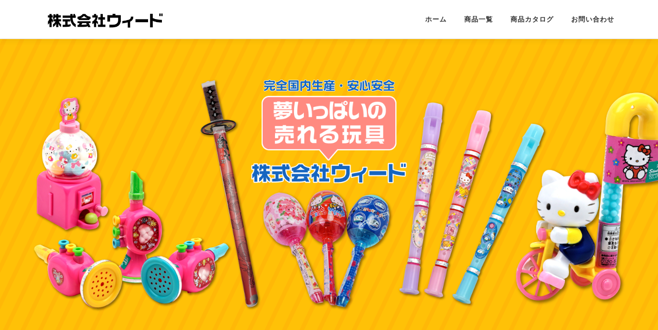

--- FILE ---
content_type: text/html; charset=UTF-8
request_url: https://weed-toy.com/
body_size: 13188
content:
<!DOCTYPE html>
<html lang="ja">
<head>
<meta charset="UTF-8">
<meta name="viewport" content="width=device-width, initial-scale=1">
<link rel="profile" href="http://gmpg.org/xfn/11">
<link rel="pingback" href="https://weed-toy.com/xmlrpc.php">
<title>株式会社ウィード</title>
<link rel='dns-prefetch' href='//s0.wp.com' />
<link rel='dns-prefetch' href='//fonts.googleapis.com' />
<link rel='dns-prefetch' href='//s.w.org' />
<link rel="alternate" type="application/rss+xml" title="株式会社ウィード &raquo; フィード" href="https://weed-toy.com/feed" />
<link rel="alternate" type="application/rss+xml" title="株式会社ウィード &raquo; コメントフィード" href="https://weed-toy.com/comments/feed" />
		<script type="text/javascript">
			window._wpemojiSettings = {"baseUrl":"https:\/\/s.w.org\/images\/core\/emoji\/11\/72x72\/","ext":".png","svgUrl":"https:\/\/s.w.org\/images\/core\/emoji\/11\/svg\/","svgExt":".svg","source":{"concatemoji":"https:\/\/weed-toy.com\/wp-includes\/js\/wp-emoji-release.min.js?ver=4.9.26"}};
			!function(e,a,t){var n,r,o,i=a.createElement("canvas"),p=i.getContext&&i.getContext("2d");function s(e,t){var a=String.fromCharCode;p.clearRect(0,0,i.width,i.height),p.fillText(a.apply(this,e),0,0);e=i.toDataURL();return p.clearRect(0,0,i.width,i.height),p.fillText(a.apply(this,t),0,0),e===i.toDataURL()}function c(e){var t=a.createElement("script");t.src=e,t.defer=t.type="text/javascript",a.getElementsByTagName("head")[0].appendChild(t)}for(o=Array("flag","emoji"),t.supports={everything:!0,everythingExceptFlag:!0},r=0;r<o.length;r++)t.supports[o[r]]=function(e){if(!p||!p.fillText)return!1;switch(p.textBaseline="top",p.font="600 32px Arial",e){case"flag":return s([55356,56826,55356,56819],[55356,56826,8203,55356,56819])?!1:!s([55356,57332,56128,56423,56128,56418,56128,56421,56128,56430,56128,56423,56128,56447],[55356,57332,8203,56128,56423,8203,56128,56418,8203,56128,56421,8203,56128,56430,8203,56128,56423,8203,56128,56447]);case"emoji":return!s([55358,56760,9792,65039],[55358,56760,8203,9792,65039])}return!1}(o[r]),t.supports.everything=t.supports.everything&&t.supports[o[r]],"flag"!==o[r]&&(t.supports.everythingExceptFlag=t.supports.everythingExceptFlag&&t.supports[o[r]]);t.supports.everythingExceptFlag=t.supports.everythingExceptFlag&&!t.supports.flag,t.DOMReady=!1,t.readyCallback=function(){t.DOMReady=!0},t.supports.everything||(n=function(){t.readyCallback()},a.addEventListener?(a.addEventListener("DOMContentLoaded",n,!1),e.addEventListener("load",n,!1)):(e.attachEvent("onload",n),a.attachEvent("onreadystatechange",function(){"complete"===a.readyState&&t.readyCallback()})),(n=t.source||{}).concatemoji?c(n.concatemoji):n.wpemoji&&n.twemoji&&(c(n.twemoji),c(n.wpemoji)))}(window,document,window._wpemojiSettings);
		</script>
		<style type="text/css">
img.wp-smiley,
img.emoji {
	display: inline !important;
	border: none !important;
	box-shadow: none !important;
	height: 1em !important;
	width: 1em !important;
	margin: 0 .07em !important;
	vertical-align: -0.1em !important;
	background: none !important;
	padding: 0 !important;
}
</style>
<link rel='stylesheet' id='mw-wp-form-css'  href='https://weed-toy.com/wp-content/plugins/mw-wp-form/css/style.css?ver=4.9.26' type='text/css' media='all' />
<link rel='stylesheet' id='siteorigin-panels-front-css'  href='https://weed-toy.com/wp-content/plugins/siteorigin-panels/css/front-flex.min.css?ver=2.10.5' type='text/css' media='all' />
<link rel='stylesheet' id='sow-image-default-ad2c8d41f7a1-css'  href='https://weed-toy.com/wp-content/uploads/siteorigin-widgets/sow-image-default-ad2c8d41f7a1.css?ver=4.9.26' type='text/css' media='all' />
<link rel='stylesheet' id='sow-slider-slider-css'  href='https://weed-toy.com/wp-content/plugins/so-widgets-bundle/css/slider/slider.css?ver=1.15.7' type='text/css' media='all' />
<link rel='stylesheet' id='sow-hero-default-faeab0b924ae-css'  href='https://weed-toy.com/wp-content/uploads/siteorigin-widgets/sow-hero-default-faeab0b924ae.css?ver=4.9.26' type='text/css' media='all' />
<link rel='stylesheet' id='sow-headline-default-0ea57f7784a9-css'  href='https://weed-toy.com/wp-content/uploads/siteorigin-widgets/sow-headline-default-0ea57f7784a9.css?ver=4.9.26' type='text/css' media='all' />
<link rel='stylesheet' id='sow-headline-default-2dcfb819422f-css'  href='https://weed-toy.com/wp-content/uploads/siteorigin-widgets/sow-headline-default-2dcfb819422f.css?ver=4.9.26' type='text/css' media='all' />
<link rel='stylesheet' id='siteorigin-widgets-css'  href='https://weed-toy.com/wp-content/plugins/so-widgets-bundle/widgets/features/css/style.css?ver=1.15.7' type='text/css' media='all' />
<link rel='stylesheet' id='sow-features-default-4dea25c36bfc-css'  href='https://weed-toy.com/wp-content/uploads/siteorigin-widgets/sow-features-default-4dea25c36bfc.css?ver=4.9.26' type='text/css' media='all' />
<link rel='stylesheet' id='sow-image-default-4b231843ec72-css'  href='https://weed-toy.com/wp-content/uploads/siteorigin-widgets/sow-image-default-4b231843ec72.css?ver=4.9.26' type='text/css' media='all' />
<link rel='stylesheet' id='sow-hero-default-f195afaa9066-css'  href='https://weed-toy.com/wp-content/uploads/siteorigin-widgets/sow-hero-default-f195afaa9066.css?ver=4.9.26' type='text/css' media='all' />
<link rel='stylesheet' id='sow-headline-default-04fcc7395155-css'  href='https://weed-toy.com/wp-content/uploads/siteorigin-widgets/sow-headline-default-04fcc7395155.css?ver=4.9.26' type='text/css' media='all' />
<link rel='stylesheet' id='sow-headline-default-208d68ffd318-css'  href='https://weed-toy.com/wp-content/uploads/siteorigin-widgets/sow-headline-default-208d68ffd318.css?ver=4.9.26' type='text/css' media='all' />
<link rel='stylesheet' id='sow-headline-default-fa4aeb771d28-css'  href='https://weed-toy.com/wp-content/uploads/siteorigin-widgets/sow-headline-default-fa4aeb771d28.css?ver=4.9.26' type='text/css' media='all' />
<link rel='stylesheet' id='sow-headline-default-0e2711a143eb-css'  href='https://weed-toy.com/wp-content/uploads/siteorigin-widgets/sow-headline-default-0e2711a143eb.css?ver=4.9.26' type='text/css' media='all' />
<link rel='stylesheet' id='sow-carousel-basic-css'  href='https://weed-toy.com/wp-content/plugins/so-widgets-bundle/widgets/post-carousel/css/style.css?ver=1.15.7' type='text/css' media='all' />
<link rel='stylesheet' id='sow-post-carousel-default-fa0e60bb7344-css'  href='https://weed-toy.com/wp-content/uploads/siteorigin-widgets/sow-post-carousel-default-fa0e60bb7344.css?ver=4.9.26' type='text/css' media='all' />
<link rel='stylesheet' id='sow-google-map-css'  href='https://weed-toy.com/wp-content/plugins/so-widgets-bundle/widgets/google-map/css/style.css?ver=1.15.7' type='text/css' media='all' />
<link rel='stylesheet' id='default-icon-styles-css'  href='https://weed-toy.com/wp-content/plugins/svg-vector-icon-plugin/public/../admin/css/wordpress-svg-icon-plugin-style.min.css?ver=4.9.26' type='text/css' media='all' />
<link rel='stylesheet' id='dashicons-css'  href='https://weed-toy.com/wp-includes/css/dashicons.min.css?ver=4.9.26' type='text/css' media='all' />
<link rel='stylesheet' id='onepress-fonts-css'  href='https://fonts.googleapis.com/css?family=Raleway%3A400%2C500%2C600%2C700%2C300%2C100%2C800%2C900%7COpen+Sans%3A400%2C300%2C300italic%2C400italic%2C600%2C600italic%2C700%2C700italic&#038;subset=latin%2Clatin-ext&#038;ver=2.0.2' type='text/css' media='all' />
<link rel='stylesheet' id='onepress-animate-css'  href='https://weed-toy.com/wp-content/themes/onepress/assets/css/animate.min.css?ver=2.0.2' type='text/css' media='all' />
<link rel='stylesheet' id='onepress-fa-css'  href='https://weed-toy.com/wp-content/themes/onepress/assets/css/font-awesome.min.css?ver=4.7.0' type='text/css' media='all' />
<link rel='stylesheet' id='onepress-bootstrap-css'  href='https://weed-toy.com/wp-content/themes/onepress/assets/css/bootstrap.min.css?ver=2.0.2' type='text/css' media='all' />
<link rel='stylesheet' id='onepress-style-css'  href='https://weed-toy.com/wp-content/themes/onepress/style.css?ver=4.9.26' type='text/css' media='all' />
<style id='onepress-style-inline-css' type='text/css'>
.site-logo-div img{height:45px;width:auto}#main .video-section section.hero-slideshow-wrapper{background:transparent}.hero-slideshow-wrapper:after{position:absolute;top:0px;left:0px;width:100%;height:100%;background-color:rgba(0,0,0,0.3);display:block;content:""}.body-desktop .parallax-hero .hero-slideshow-wrapper:after{display:none!important}#parallax-hero>.parallax-bg::before{background-color:rgba(0,0,0,0.3);opacity:1}.body-desktop .parallax-hero .hero-slideshow-wrapper:after{display:none!important}#footer-widgets{background-color:#364f3e}.gallery-carousel .g-item{padding:0px 10px}.gallery-carousel{margin-left:-10px;margin-right:-10px}.gallery-grid .g-item,.gallery-masonry .g-item .inner{padding:10px}.gallery-grid,.gallery-masonry{margin:-10px}
</style>
<link rel='stylesheet' id='onepress-gallery-lightgallery-css'  href='https://weed-toy.com/wp-content/themes/onepress/assets/css/lightgallery.css?ver=4.9.26' type='text/css' media='all' />
<link rel='stylesheet' id='jetpack-widget-social-icons-styles-css'  href='https://weed-toy.com/wp-content/plugins/jetpack/modules/widgets/social-icons/social-icons.css?ver=20170506' type='text/css' media='all' />
<link rel='stylesheet' id='tablepress-default-css'  href='https://weed-toy.com/wp-content/tablepress-combined.min.css?ver=6' type='text/css' media='all' />
<link rel='stylesheet' id='jetpack_css-css'  href='https://weed-toy.com/wp-content/plugins/jetpack/css/jetpack.css?ver=6.5.4' type='text/css' media='all' />
<script type='text/javascript'>
/* <![CDATA[ */
var onepress_js_settings = {"onepress_disable_animation":"","onepress_disable_sticky_header":"","onepress_vertical_align_menu":"","hero_animation":"flipInX","hero_speed":"5000","hero_fade":"750","hero_duration":"5000","hero_disable_preload":"","is_home":"","gallery_enable":"1","is_rtl":""};
/* ]]> */
</script>
<script type='text/javascript' src='https://weed-toy.com/wp-includes/js/jquery/jquery.js?ver=1.12.4'></script>
<script type='text/javascript' src='https://weed-toy.com/wp-includes/js/jquery/jquery-migrate.min.js?ver=1.4.1'></script>
<script type='text/javascript' src='https://weed-toy.com/wp-content/plugins/so-widgets-bundle/js/jquery.cycle.min.js?ver=1.15.7'></script>
<script type='text/javascript' src='https://weed-toy.com/wp-content/plugins/so-widgets-bundle/js/slider/jquery.slider.min.js?ver=1.15.7'></script>
<script type='text/javascript' src='https://weed-toy.com/wp-content/plugins/so-widgets-bundle/js/jquery.touchSwipe.min.js?ver=1.6.6'></script>
<script type='text/javascript'>
/* <![CDATA[ */
var soWidgetsGoogleMap = {"geocode":{"noResults":"There were no results for the place you entered. Please try another."}};
/* ]]> */
</script>
<script type='text/javascript' src='https://weed-toy.com/wp-content/plugins/so-widgets-bundle/js/sow.google-map.min.js?ver=1.15.7'></script>
<link rel='https://api.w.org/' href='https://weed-toy.com/wp-json/' />
<link rel="EditURI" type="application/rsd+xml" title="RSD" href="https://weed-toy.com/xmlrpc.php?rsd" />
<link rel="wlwmanifest" type="application/wlwmanifest+xml" href="https://weed-toy.com/wp-includes/wlwmanifest.xml" /> 
<meta name="generator" content="WordPress 4.9.26" />
<link rel="canonical" href="https://weed-toy.com/" />
<link rel='shortlink' href='https://wp.me/P9sEYS-L' />
<link rel="alternate" type="application/json+oembed" href="https://weed-toy.com/wp-json/oembed/1.0/embed?url=https%3A%2F%2Fweed-toy.com%2F" />
<link rel="alternate" type="text/xml+oembed" href="https://weed-toy.com/wp-json/oembed/1.0/embed?url=https%3A%2F%2Fweed-toy.com%2F&#038;format=xml" />

<link rel="stylesheet" href="https://weed-toy.com/wp-content/plugins/count-per-day/counter.css" type="text/css" />

<link rel='dns-prefetch' href='//v0.wordpress.com'/>
<link rel='dns-prefetch' href='//i0.wp.com'/>
<link rel='dns-prefetch' href='//i1.wp.com'/>
<link rel='dns-prefetch' href='//i2.wp.com'/>
<style type='text/css'>img#wpstats{display:none}</style>                <style type="text/css" media="all"
                       id="siteorigin-panels-layouts-head">/* Layout 47 */ #pgc-47-0-0 , #pgc-47-1-0 , #pgc-47-2-0 , #pgc-47-3-0 , #pgc-47-4-0 , #pgc-47-6-0 , #pgc-47-7-0 , #pgc-47-8-0 , #pgc-47-9-0 , #pgc-47-10-0 { width:100%;width:calc(100% - ( 0 * 30px ) ) } #pl-47 #panel-47-0-0-0 , #pl-47 #panel-47-1-0-0 , #pl-47 #panel-47-2-0-0 , #pl-47 #panel-47-2-0-1 , #pl-47 #panel-47-2-0-2 , #pl-47 #panel-47-3-0-0 , #pl-47 #panel-47-4-0-0 , #pl-47 #panel-47-5-0-0 , #pl-47 #panel-47-5-0-1 , #pl-47 #panel-47-5-1-0 , #pl-47 #panel-47-5-1-1 , #pl-47 #panel-47-5-2-0 , #pl-47 #panel-47-5-2-1 , #pl-47 #panel-47-5-3-0 , #pl-47 #panel-47-5-3-1 , #pl-47 #panel-47-6-0-0 , #pl-47 #panel-47-6-0-1 , #pl-47 #panel-47-6-0-2 , #pl-47 #panel-47-7-0-0 , #pl-47 #panel-47-8-0-0 , #pl-47 #panel-47-8-0-1 , #pl-47 #panel-47-9-0-0 , #pl-47 #panel-47-10-0-0 {  } #pg-47-0 , #pl-47 .so-panel:last-child { margin-bottom:0px } #pg-47-1 , #pg-47-3 , #pg-47-5 , #pg-47-6 , #pg-47-7 , #pg-47-8 , #pg-47-9 , #pl-47 .so-panel { margin-bottom:30px } #pg-47-2 { margin-bottom:5% } #pg-47-4 { margin-bottom:2% } #pgc-47-5-0 , #pgc-47-5-1 , #pgc-47-5-2 , #pgc-47-5-3 { width:25%;width:calc(25% - ( 0.75 * 30px ) ) } #pg-47-1> .panel-row-style { background-color:#ff4d3d;padding:3% } #pg-47-1.panel-no-style, #pg-47-1.panel-has-style > .panel-row-style , #pg-47-4.panel-no-style, #pg-47-4.panel-has-style > .panel-row-style , #pg-47-7.panel-no-style, #pg-47-7.panel-has-style > .panel-row-style , #pg-47-8.panel-no-style, #pg-47-8.panel-has-style > .panel-row-style , #pg-47-9.panel-no-style, #pg-47-9.panel-has-style > .panel-row-style , #pg-47-10.panel-no-style, #pg-47-10.panel-has-style > .panel-row-style { -webkit-align-items:flex-start;align-items:flex-start } #pg-47-2> .panel-row-style { padding:2% } #pg-47-4> .panel-row-style { background-color:#ffc107;padding:2% } #pg-47-6> .panel-row-style { background-color:#fcfcfc;padding:5% } #panel-47-6-0-2> .panel-widget-style , #panel-47-7-0-0> .panel-widget-style , #panel-47-9-0-0> .panel-widget-style { padding:3px 3px 3px 3px } #pg-47-7> .panel-row-style , #pg-47-9> .panel-row-style { background-color:#ff4d3d;padding:5px 5px 5px 5px } @media (max-width:780px){ #pg-47-0.panel-no-style, #pg-47-0.panel-has-style > .panel-row-style , #pg-47-1.panel-no-style, #pg-47-1.panel-has-style > .panel-row-style , #pg-47-2.panel-no-style, #pg-47-2.panel-has-style > .panel-row-style , #pg-47-3.panel-no-style, #pg-47-3.panel-has-style > .panel-row-style , #pg-47-4.panel-no-style, #pg-47-4.panel-has-style > .panel-row-style , #pg-47-5.panel-no-style, #pg-47-5.panel-has-style > .panel-row-style , #pg-47-6.panel-no-style, #pg-47-6.panel-has-style > .panel-row-style , #pg-47-7.panel-no-style, #pg-47-7.panel-has-style > .panel-row-style , #pg-47-8.panel-no-style, #pg-47-8.panel-has-style > .panel-row-style , #pg-47-9.panel-no-style, #pg-47-9.panel-has-style > .panel-row-style , #pg-47-10.panel-no-style, #pg-47-10.panel-has-style > .panel-row-style { -webkit-flex-direction:column;-ms-flex-direction:column;flex-direction:column } #pg-47-0 > .panel-grid-cell , #pg-47-0 > .panel-row-style > .panel-grid-cell , #pg-47-1 > .panel-grid-cell , #pg-47-1 > .panel-row-style > .panel-grid-cell , #pg-47-2 > .panel-grid-cell , #pg-47-2 > .panel-row-style > .panel-grid-cell , #pg-47-3 > .panel-grid-cell , #pg-47-3 > .panel-row-style > .panel-grid-cell , #pg-47-4 > .panel-grid-cell , #pg-47-4 > .panel-row-style > .panel-grid-cell , #pg-47-5 > .panel-grid-cell , #pg-47-5 > .panel-row-style > .panel-grid-cell , #pg-47-6 > .panel-grid-cell , #pg-47-6 > .panel-row-style > .panel-grid-cell , #pg-47-7 > .panel-grid-cell , #pg-47-7 > .panel-row-style > .panel-grid-cell , #pg-47-8 > .panel-grid-cell , #pg-47-8 > .panel-row-style > .panel-grid-cell , #pg-47-9 > .panel-grid-cell , #pg-47-9 > .panel-row-style > .panel-grid-cell , #pg-47-10 > .panel-grid-cell , #pg-47-10 > .panel-row-style > .panel-grid-cell { width:100%;margin-right:0 } #pgc-47-5-0 , #pgc-47-5-1 , #pgc-47-5-2 { margin-bottom:30px } #pl-47 .panel-grid-cell { padding:0 } #pl-47 .panel-grid .panel-grid-cell-empty { display:none } #pl-47 .panel-grid .panel-grid-cell-mobile-last { margin-bottom:0px } #pg-47-7> .panel-row-style , #pg-47-9> .panel-row-style { padding:3px 3px 3px 3px }  } </style>			<style type="text/css" id="wp-custom-css">
				.entry-title {
  color: #364e96;
  padding: 0.5em 0;
  border-top: solid 3px #364e96;
  border-bottom: solid 3px #364e96;
  text-align: center;
  font-weight: bold;
}
.my_table_over_td {
  border: 0px;
}
.item_meta table {
  border: 0px;
  padding: 0px;
  margin: 0px;
  margin-left: -2.5px;
}
.my_table tr:nth-child(odd) {
  background-color: #EAF6FD;
}
.my_table tr:nth-child(even) {
  background-color: #EFEFEF;
}
.my_table th {
  padding-left: 15px;
  width: 35%;
}
.my_table td {
  padding-left: 15px;
}
.photo_wrap {
  margin: 0 auto;
  width: 100%;
  display: table;
  table-layout: fixed;
}
.item_photo {
  display: table-cell;
  max-width: 40%;
  min-width: 30%;
}
.item_photo img {
  max-width: 40%;
  min-width: 250px;
}


@media screen and (max-width: 420px) {
	.photo_wrap{display:block;}
	.item_photo{display:block;}
	.item_photo img{width:100%;}
	.my_table_over_td {display:block; width:95%;}
}


/*^^^^^^^^^^^^^^^リスト-----*/


.my_thumb_wrap {
	width: 100%;
}

.my_thumb {
	float: left;
	margin-right:5px;
	margin-bottom:10px;
	padding:4px;
	background-color:#e8e7bc;
}

.my_thumb a:hover {
	opacity: .5 !important;
}


.st-main_full {
	width: 100%;
}


.list_name{
	text-align:center;
	font-weight:bold;
	margin-top:5px;
}

.list_price{
	text-align:center;
	font-size:15px;
	margin-top:-13px;
	margin-bottom:3px;
	color:#a85c1e;
}


.my_sidelink a:hover {
	opacity: .5 !important;
}
			</style>
		</head>

<body class="home page-template page-template-template-fullwidth page-template-template-fullwidth-php page page-id-47 wp-custom-logo siteorigin-panels siteorigin-panels-before-js siteorigin-panels-home hiding-page-title">
<div id="page" class="hfeed site">
	<a class="skip-link screen-reader-text" href="#content">コンテンツへスキップ</a>
    <div id="header-section" class="h-on-top no-transparent">        <header id="masthead" class="site-header header-contained is-sticky no-scroll no-t h-on-top" role="banner">
            <div class="container">
                <div class="site-branding">
                <div class="site-brand-inner has-logo-img"><div class="site-logo-div"><a href="https://weed-toy.com/" class="custom-logo-link  no-t-logo" rel="home" itemprop="url"><img width="399" height="75" src="https://i0.wp.com/weed-toy.com/wp-content/uploads/2017/12/weedlogo.png?fit=399%2C75&amp;ssl=1" class="custom-logo" alt="株式会社ウィード" itemprop="logo" srcset="https://i0.wp.com/weed-toy.com/wp-content/uploads/2017/12/weedlogo.png?fit=399%2C75&amp;ssl=1 2x" data-attachment-id="147" data-permalink="https://weed-toy.com/weedlogo" data-orig-file="https://i0.wp.com/weed-toy.com/wp-content/uploads/2017/12/weedlogo.png?fit=399%2C75&amp;ssl=1" data-orig-size="399,75" data-comments-opened="0" data-image-meta="{&quot;aperture&quot;:&quot;0&quot;,&quot;credit&quot;:&quot;&quot;,&quot;camera&quot;:&quot;&quot;,&quot;caption&quot;:&quot;&quot;,&quot;created_timestamp&quot;:&quot;0&quot;,&quot;copyright&quot;:&quot;&quot;,&quot;focal_length&quot;:&quot;0&quot;,&quot;iso&quot;:&quot;0&quot;,&quot;shutter_speed&quot;:&quot;0&quot;,&quot;title&quot;:&quot;&quot;,&quot;orientation&quot;:&quot;0&quot;}" data-image-title="weedlogo" data-image-description="" data-medium-file="https://i0.wp.com/weed-toy.com/wp-content/uploads/2017/12/weedlogo.png?fit=300%2C56&amp;ssl=1" data-large-file="https://i0.wp.com/weed-toy.com/wp-content/uploads/2017/12/weedlogo.png?fit=399%2C75&amp;ssl=1" /></a></div></div>                </div>
                <div class="header-right-wrapper">
                    <a href="#0" id="nav-toggle">メニュー<span></span></a>
                    <nav id="site-navigation" class="main-navigation" role="navigation">
                        <ul class="onepress-menu">
                            <li id="menu-item-12" class="menu-item menu-item-type-custom menu-item-object-custom current-menu-item current_page_item menu-item-home menu-item-12"><a href="http://weed-toy.com">ホーム</a></li>
<li id="menu-item-282" class="menu-item menu-item-type-taxonomy menu-item-object-category menu-item-has-children menu-item-282"><a href="https://weed-toy.com/archives/category/all_item">商品一覧</a>
<ul class="sub-menu">
	<li id="menu-item-416" class="menu-item menu-item-type-taxonomy menu-item-object-category menu-item-416"><a href="https://weed-toy.com/archives/category/all_item">全アイテム</a></li>
	<li id="menu-item-275" class="menu-item menu-item-type-taxonomy menu-item-object-category menu-item-275"><a href="https://weed-toy.com/archives/category/%e9%9f%b3%e3%81%8c%e3%81%a7%e3%82%8b%e7%8e%a9%e5%85%b7">音がでる玩具</a></li>
	<li id="menu-item-419" class="menu-item menu-item-type-taxonomy menu-item-object-category menu-item-419"><a href="https://weed-toy.com/archives/category/%e5%8b%95%e3%81%8d%e3%81%ae%e3%81%82%e3%82%8b%e7%8e%a9%e5%85%b7">動きのある玩具</a></li>
	<li id="menu-item-417" class="menu-item menu-item-type-taxonomy menu-item-object-category menu-item-417"><a href="https://weed-toy.com/archives/category/%e5%a5%b3%e3%81%ae%e5%ad%90%e5%90%91%e3%81%91">女の子向け</a></li>
	<li id="menu-item-418" class="menu-item menu-item-type-taxonomy menu-item-object-category menu-item-418"><a href="https://weed-toy.com/archives/category/%e7%94%b7%e3%81%ae%e5%ad%90%e5%90%91%e3%81%91">男の子向け</a></li>
</ul>
</li>
<li id="menu-item-34" class="menu-item menu-item-type-post_type menu-item-object-page menu-item-34"><a href="https://weed-toy.com/list">商品カタログ</a></li>
<li id="menu-item-56" class="menu-item menu-item-type-post_type menu-item-object-page menu-item-56"><a href="https://weed-toy.com/contact">お問い合わせ</a></li>
                        </ul>
                    </nav>
                    <!-- #site-navigation -->
                </div>
            </div>
        </header><!-- #masthead -->
        </div>                	<div id="content" class="site-content">
        		<div id="content-inside" class="container no-sidebar">
			<div id="primary" class="content-area">
				<main id="main" class="site-main" role="main">

					
						
<article id="post-47" class="post-47 page type-page status-publish hentry">
	<header class="entry-header">
			</header><!-- .entry-header -->

	<div class="entry-content">
		<div id="pl-47"  class="panel-layout" ><div id="pg-47-0"  class="panel-grid panel-has-style" ><div class="siteorigin-panels-stretch panel-row-style panel-row-style-for-47-0" data-stretch-type="full-stretched" ><div id="pgc-47-0-0"  class="panel-grid-cell" ><div id="panel-47-0-0-0" class="so-panel widget widget_sow-hero panel-first-child panel-last-child" data-index="0" ><div class="so-widget-sow-hero so-widget-sow-hero-default-faeab0b924ae"><div class="sow-slider-base " style="display: none"><ul class="sow-slider-images" data-settings="{&quot;pagination&quot;:true,&quot;speed&quot;:800,&quot;timeout&quot;:8000,&quot;swipe&quot;:false,&quot;nav_always_show_mobile&quot;:&quot;&quot;,&quot;breakpoint&quot;:&quot;780px&quot;}">		<li class="sow-slider-image  sow-slider-image-cover" style="background-color: #444444;background-image: url(https://i2.wp.com/weed-toy.com/wp-content/uploads/2017/12/weedweb.png?fit=2120%2C774&#038;ssl=1)" >
					<div class="sow-slider-image-container">
			<div class="sow-slider-image-wrapper">
				<p> </p>
<p> </p>			</div>
		</div>
				</li>
		</ul>				<ol class="sow-slider-pagination">
											<li><a href="#" data-goto="0" aria-label="display slide 1">1</a></li>
									</ol>

				<div class="sow-slide-nav sow-slide-nav-next">
					<a href="#" data-goto="next" aria-label="next slide" data-action="next">
						<em class="sow-sld-icon-thin-right"></em>
					</a>
				</div>

				<div class="sow-slide-nav sow-slide-nav-prev">
					<a href="#" data-goto="previous" aria-label="previous slide" data-action="prev">
						<em class="sow-sld-icon-thin-left"></em>
					</a>
				</div>
				</div></div></div></div></div></div><div id="pg-47-1"  class="panel-grid panel-has-style" ><div class="siteorigin-panels-stretch panel-row-style panel-row-style-for-47-1" data-stretch-type="full-stretched" ><div id="pgc-47-1-0"  class="panel-grid-cell" ><div id="panel-47-1-0-0" class="so-panel widget widget_sow-headline panel-first-child panel-last-child" data-index="1" ><div class="so-widget-sow-headline so-widget-sow-headline-default-0ea57f7784a9"><div class="sow-headline-container ">
	<h3 class='sow-headline'>社長みずから商品を企画する愛情こもった【完全国内生産】の玩具菓子のメーカーです。</h3></div></div></div></div></div></div><div id="pg-47-2"  class="panel-grid panel-has-style" ><div class="siteorigin-panels-stretch panel-row-style panel-row-style-for-47-2" data-stretch-type="full" ><div id="pgc-47-2-0"  class="panel-grid-cell" ><div id="panel-47-2-0-0" class="so-panel widget widget_sow-headline panel-first-child" data-index="2" ><div class="so-widget-sow-headline so-widget-sow-headline-default-2dcfb819422f"><div class="sow-headline-container ">
	<h1 class='sow-headline'>株式会社ウィードの”強み”</h1></div></div></div><div id="panel-47-2-0-1" class="so-panel widget widget_sow-features" data-index="3" ><div class="so-widget-sow-features so-widget-sow-features-default-4dea25c36bfc">
<div class="sow-features-list sow-features-responsive">

			
			<div class="sow-features-feature sow-icon-container-position-top sow-features-feature-last-row" style="width: 33.333%">

								<div
					class="sow-icon-container sow-container-rounded-square"
                    style="color: #ffc107; "
					>
					<span class="sow-icon-fontawesome sow-fas" data-sow-icon="&#xf004;" style="font-size: 45px; color: #FFFFFF"></span>				</div>
				
				<div class="textwidget">
											<h5>
														MADE IN JAPAN													</h5>
					
											<p style="text-align: left">ウィードの玩具菓子は<strong>「完全国内生産」</strong>です。<br />お子様に安心して遊んでもらえる、安全な玩具を提供しております。</p>					
									</div>
			</div>

		
			<div class="sow-features-feature sow-icon-container-position-top sow-features-feature-last-row" style="width: 33.333%">

								<div
					class="sow-icon-container sow-container-rounded-square"
                    style="color: #ffc107; "
					>
					<span class="sow-icon-fontawesome sow-far" data-sow-icon="&#xf14a;" style="font-size: 45px; color: #FFFFFF"></span>				</div>
				
				<div class="textwidget">
											<h5>
														企画から製造、販売まで													</h5>
					
											<p style="text-align: left">すべての商品を企画から行っております。<br />創意工夫とアイディアで、<strong>他には無い独創的で夢のある商品</strong>を製造して提供しております。</p>					
									</div>
			</div>

		
			<div class="sow-features-feature sow-icon-container-position-top sow-features-feature-last-row" style="width: 33.333%">

								<div
					class="sow-icon-container sow-container-rounded-square"
                    style="color: #ffc107; "
					>
					<span class="sow-icon-fontawesome sow-fas" data-sow-icon="&#xf07a;" style="font-size: 45px; color: #FFFFFF"></span>				</div>
				
				<div class="textwidget">
											<h5>
														１カートから受注													</h5>
					
											<p style="text-align: left">弊社は卸販売ですが、<strong>１カートからでも受注</strong>いたします。全品返品対応可能ですので、お気軽にご注文ください。</p>					
									</div>
			</div>

			
</div>
</div></div><div id="panel-47-2-0-2" class="so-panel widget widget_sow-image panel-last-child" data-index="4" ><div class="so-widget-sow-image so-widget-sow-image-default-4b231843ec72">

<div class="sow-image-container">
	<img src="https://i2.wp.com/weed-toy.com/wp-content/uploads/2018/02/ban2.png?fit=1650%2C214&amp;ssl=1" width="1650" height="214" srcset="https://i2.wp.com/weed-toy.com/wp-content/uploads/2018/02/ban2.png?w=1650&amp;ssl=1 1650w, https://i2.wp.com/weed-toy.com/wp-content/uploads/2018/02/ban2.png?resize=300%2C39&amp;ssl=1 300w, https://i2.wp.com/weed-toy.com/wp-content/uploads/2018/02/ban2.png?resize=768%2C100&amp;ssl=1 768w, https://i2.wp.com/weed-toy.com/wp-content/uploads/2018/02/ban2.png?resize=1024%2C133&amp;ssl=1 1024w, https://i2.wp.com/weed-toy.com/wp-content/uploads/2018/02/ban2.png?w=1600 1600w" alt="" 		class="so-widget-image"/>
</div>

</div></div></div></div></div><div id="pg-47-3"  class="panel-grid panel-has-style" ><div class="siteorigin-panels-stretch panel-row-style panel-row-style-for-47-3" data-stretch-type="full-stretched" ><div id="pgc-47-3-0"  class="panel-grid-cell" ><div id="panel-47-3-0-0" class="so-panel widget widget_sow-hero panel-first-child panel-last-child" data-index="5" ><div class="so-widget-sow-hero so-widget-sow-hero-default-f195afaa9066"><div class="sow-slider-base " style="display: none"><ul class="sow-slider-images" data-settings="{&quot;pagination&quot;:true,&quot;speed&quot;:800,&quot;timeout&quot;:8000,&quot;swipe&quot;:false,&quot;nav_always_show_mobile&quot;:&quot;&quot;,&quot;breakpoint&quot;:&quot;780px&quot;}">		<li class="sow-slider-image  sow-slider-image-cover" style="background-color: #444444" >
					<div class="sow-slider-image-container">
			<div class="sow-slider-image-wrapper">
				<h1 style="text-align: center"><strong>オリジナルの玩具玩具をご覧ください。</strong></h1>			</div>
		</div>
		<div class="sow-slider-image-overlay sow-slider-image-cover" style="background-image: url(https://i2.wp.com/weed-toy.com/wp-content/uploads/2017/12/header-5.png?fit=2120%2C774&amp;ssl=1);opacity: 0.13"  ></div>		</li>
		</ul>				<ol class="sow-slider-pagination">
											<li><a href="#" data-goto="0" aria-label="display slide 1">1</a></li>
									</ol>

				<div class="sow-slide-nav sow-slide-nav-next">
					<a href="#" data-goto="next" aria-label="next slide" data-action="next">
						<em class="sow-sld-icon-thin-right"></em>
					</a>
				</div>

				<div class="sow-slide-nav sow-slide-nav-prev">
					<a href="#" data-goto="previous" aria-label="previous slide" data-action="prev">
						<em class="sow-sld-icon-thin-left"></em>
					</a>
				</div>
				</div></div></div></div></div></div><div id="pg-47-4"  class="panel-grid panel-has-style" ><div class="panel-row-style panel-row-style-for-47-4" ><div id="pgc-47-4-0"  class="panel-grid-cell" ><div id="panel-47-4-0-0" class="so-panel widget widget_sow-headline panel-first-child panel-last-child" data-index="6" ><div class="so-widget-sow-headline so-widget-sow-headline-default-04fcc7395155"><div class="sow-headline-container ">
	<h1 class='sow-headline'>商品カテゴリー</h1></div></div></div></div></div></div><div id="pg-47-5"  class="panel-grid panel-no-style" ><div id="pgc-47-5-0"  class="panel-grid-cell" ><div id="panel-47-5-0-0" class="so-panel widget widget_sow-image panel-first-child" data-index="7" ><div class="so-widget-sow-image so-widget-sow-image-default-ad2c8d41f7a1">

<div class="sow-image-container">
<a href="http://weed-toy.com/archives/category/%E9%9F%B3%E3%81%8C%E3%81%A7%E3%82%8B%E7%8E%A9%E5%85%B7/" target="_blank" rel="noopener noreferrer" >	<img src="https://i1.wp.com/weed-toy.com/wp-content/uploads/2018/01/petto.jpg?fit=2000%2C2000&amp;ssl=1" width="2000" height="2000" srcset="https://i1.wp.com/weed-toy.com/wp-content/uploads/2018/01/petto.jpg?w=2000&amp;ssl=1 2000w, https://i1.wp.com/weed-toy.com/wp-content/uploads/2018/01/petto.jpg?resize=150%2C150&amp;ssl=1 150w, https://i1.wp.com/weed-toy.com/wp-content/uploads/2018/01/petto.jpg?resize=300%2C300&amp;ssl=1 300w, https://i1.wp.com/weed-toy.com/wp-content/uploads/2018/01/petto.jpg?resize=768%2C768&amp;ssl=1 768w, https://i1.wp.com/weed-toy.com/wp-content/uploads/2018/01/petto.jpg?resize=1024%2C1024&amp;ssl=1 1024w, https://i1.wp.com/weed-toy.com/wp-content/uploads/2018/01/petto.jpg?resize=200%2C200&amp;ssl=1 200w, https://i1.wp.com/weed-toy.com/wp-content/uploads/2018/01/petto.jpg?resize=250%2C250&amp;ssl=1 250w, https://i1.wp.com/weed-toy.com/wp-content/uploads/2018/01/petto.jpg?resize=600%2C600&amp;ssl=1 600w, https://i1.wp.com/weed-toy.com/wp-content/uploads/2018/01/petto.jpg?w=1600 1600w" alt="" 		class="so-widget-image"/>
</a></div>

</div></div><div id="panel-47-5-0-1" class="so-panel widget widget_sow-headline panel-last-child" data-index="8" ><div class="so-widget-sow-headline so-widget-sow-headline-default-208d68ffd318"><div class="sow-headline-container ">
	<p class='sow-headline'>音の出る玩具</p>					<div class="decoration">
						<div class="decoration-inside"></div>
					</div>
					</div></div></div></div><div id="pgc-47-5-1"  class="panel-grid-cell" ><div id="panel-47-5-1-0" class="so-panel widget widget_sow-image panel-first-child" data-index="9" ><div class="so-widget-sow-image so-widget-sow-image-default-ad2c8d41f7a1">

<div class="sow-image-container">
<a href="http://weed-toy.com/archives/category/%E5%8B%95%E3%81%8D%E3%81%AE%E3%81%82%E3%82%8B%E7%8E%A9%E5%85%B7" >	<img src="https://i0.wp.com/weed-toy.com/wp-content/uploads/2018/01/wani3.jpg?fit=2000%2C2000&amp;ssl=1" width="2000" height="2000" srcset="https://i0.wp.com/weed-toy.com/wp-content/uploads/2018/01/wani3.jpg?w=2000&amp;ssl=1 2000w, https://i0.wp.com/weed-toy.com/wp-content/uploads/2018/01/wani3.jpg?resize=150%2C150&amp;ssl=1 150w, https://i0.wp.com/weed-toy.com/wp-content/uploads/2018/01/wani3.jpg?resize=300%2C300&amp;ssl=1 300w, https://i0.wp.com/weed-toy.com/wp-content/uploads/2018/01/wani3.jpg?resize=768%2C768&amp;ssl=1 768w, https://i0.wp.com/weed-toy.com/wp-content/uploads/2018/01/wani3.jpg?resize=1024%2C1024&amp;ssl=1 1024w, https://i0.wp.com/weed-toy.com/wp-content/uploads/2018/01/wani3.jpg?resize=200%2C200&amp;ssl=1 200w, https://i0.wp.com/weed-toy.com/wp-content/uploads/2018/01/wani3.jpg?resize=250%2C250&amp;ssl=1 250w, https://i0.wp.com/weed-toy.com/wp-content/uploads/2018/01/wani3.jpg?resize=600%2C600&amp;ssl=1 600w, https://i0.wp.com/weed-toy.com/wp-content/uploads/2018/01/wani3.jpg?w=1600 1600w" alt="" 		class="so-widget-image"/>
</a></div>

</div></div><div id="panel-47-5-1-1" class="so-panel widget widget_sow-headline panel-last-child" data-index="10" ><div class="so-widget-sow-headline so-widget-sow-headline-default-fa4aeb771d28"><div class="sow-headline-container ">
	<p class='sow-headline'>動きのある玩具</p>					<div class="decoration">
						<div class="decoration-inside"></div>
					</div>
					</div></div></div></div><div id="pgc-47-5-2"  class="panel-grid-cell" ><div id="panel-47-5-2-0" class="so-panel widget widget_sow-image panel-first-child" data-index="11" ><div class="so-widget-sow-image so-widget-sow-image-default-ad2c8d41f7a1">

<div class="sow-image-container">
<a href="http://weed-toy.com/archives/category/%E5%A5%B3%E3%81%AE%E5%AD%90%E5%90%91%E3%81%91" >	<img src="https://i2.wp.com/weed-toy.com/wp-content/uploads/2018/01/sanrinsya.png?fit=2000%2C2000&amp;ssl=1" width="2000" height="2000" srcset="https://i2.wp.com/weed-toy.com/wp-content/uploads/2018/01/sanrinsya.png?w=2000&amp;ssl=1 2000w, https://i2.wp.com/weed-toy.com/wp-content/uploads/2018/01/sanrinsya.png?resize=150%2C150&amp;ssl=1 150w, https://i2.wp.com/weed-toy.com/wp-content/uploads/2018/01/sanrinsya.png?resize=300%2C300&amp;ssl=1 300w, https://i2.wp.com/weed-toy.com/wp-content/uploads/2018/01/sanrinsya.png?resize=768%2C768&amp;ssl=1 768w, https://i2.wp.com/weed-toy.com/wp-content/uploads/2018/01/sanrinsya.png?resize=1024%2C1024&amp;ssl=1 1024w, https://i2.wp.com/weed-toy.com/wp-content/uploads/2018/01/sanrinsya.png?resize=200%2C200&amp;ssl=1 200w, https://i2.wp.com/weed-toy.com/wp-content/uploads/2018/01/sanrinsya.png?resize=250%2C250&amp;ssl=1 250w, https://i2.wp.com/weed-toy.com/wp-content/uploads/2018/01/sanrinsya.png?resize=600%2C600&amp;ssl=1 600w, https://i2.wp.com/weed-toy.com/wp-content/uploads/2018/01/sanrinsya.png?w=1600 1600w" alt="" 		class="so-widget-image"/>
</a></div>

</div></div><div id="panel-47-5-2-1" class="so-panel widget widget_sow-headline panel-last-child" data-index="12" ><div class="so-widget-sow-headline so-widget-sow-headline-default-208d68ffd318"><div class="sow-headline-container ">
	<p class='sow-headline'>女の子向け</p>					<div class="decoration">
						<div class="decoration-inside"></div>
					</div>
					</div></div></div></div><div id="pgc-47-5-3"  class="panel-grid-cell" ><div id="panel-47-5-3-0" class="so-panel widget widget_sow-image panel-first-child" data-index="13" ><div class="so-widget-sow-image so-widget-sow-image-default-ad2c8d41f7a1">

<div class="sow-image-container">
<a href="http://weed-toy.com/archives/category/%E7%94%B7%E3%81%AE%E5%AD%90%E5%90%91%E3%81%91" >	<img src="https://i0.wp.com/weed-toy.com/wp-content/uploads/2018/01/mrclswd.jpg?fit=2000%2C2000&amp;ssl=1" width="2000" height="2000" srcset="https://i0.wp.com/weed-toy.com/wp-content/uploads/2018/01/mrclswd.jpg?w=2000&amp;ssl=1 2000w, https://i0.wp.com/weed-toy.com/wp-content/uploads/2018/01/mrclswd.jpg?resize=150%2C150&amp;ssl=1 150w, https://i0.wp.com/weed-toy.com/wp-content/uploads/2018/01/mrclswd.jpg?resize=300%2C300&amp;ssl=1 300w, https://i0.wp.com/weed-toy.com/wp-content/uploads/2018/01/mrclswd.jpg?resize=768%2C768&amp;ssl=1 768w, https://i0.wp.com/weed-toy.com/wp-content/uploads/2018/01/mrclswd.jpg?resize=1024%2C1024&amp;ssl=1 1024w, https://i0.wp.com/weed-toy.com/wp-content/uploads/2018/01/mrclswd.jpg?resize=200%2C200&amp;ssl=1 200w, https://i0.wp.com/weed-toy.com/wp-content/uploads/2018/01/mrclswd.jpg?resize=250%2C250&amp;ssl=1 250w, https://i0.wp.com/weed-toy.com/wp-content/uploads/2018/01/mrclswd.jpg?resize=600%2C600&amp;ssl=1 600w, https://i0.wp.com/weed-toy.com/wp-content/uploads/2018/01/mrclswd.jpg?w=1600 1600w" alt="" 		class="so-widget-image"/>
</a></div>

</div></div><div id="panel-47-5-3-1" class="so-panel widget widget_sow-headline panel-last-child" data-index="14" ><div class="so-widget-sow-headline so-widget-sow-headline-default-208d68ffd318"><div class="sow-headline-container ">
	<p class='sow-headline'>男の子向け</p>					<div class="decoration">
						<div class="decoration-inside"></div>
					</div>
					</div></div></div></div></div><div id="pg-47-6"  class="panel-grid panel-has-style" ><div class="siteorigin-panels-stretch panel-row-style panel-row-style-for-47-6" data-stretch-type="full" ><div id="pgc-47-6-0"  class="panel-grid-cell" ><div id="panel-47-6-0-0" class="so-panel widget widget_sow-headline panel-first-child" data-index="15" ><div class="so-widget-sow-headline so-widget-sow-headline-default-0e2711a143eb"><div class="sow-headline-container ">
	<h2 class='sow-headline'>商品一覧</h2></div></div></div><div id="panel-47-6-0-1" class="so-panel widget widget_sow-post-carousel" data-index="16" ><div class="so-widget-sow-post-carousel so-widget-sow-post-carousel-default-fa0e60bb7344">
	<div class="sow-carousel-title">
		
		<a href="#" class="sow-carousel-next" title="Next" aria-label="Next Posts" role="button"></a>
		<a href="#" class="sow-carousel-previous" title="Previous" aria-label="Previous Posts" role="button"></a>

	</div>

	<div class="sow-carousel-container">

		<a href="#" class="sow-carousel-previous" title="Previous" aria-label="Previous Posts" role="button"></a>

		<a href="#" class="sow-carousel-next" title="Next" aria-label="Next Posts" role="button"></a>

		<div class="sow-carousel-wrapper"
		     data-found-posts="27"
		     data-ajax-url="https://weed-toy.com/wp-admin/admin-ajax.php?_widgets_nonce=334fd41afb"
			>
			<ul class="sow-carousel-items">
					<li class="sow-carousel-item">
		<div class="sow-carousel-thumbnail">
							<a href="https://weed-toy.com/archives/222" style="background-image: url(https://i2.wp.com/weed-toy.com/wp-content/uploads/2017/12/3e57e195e2c0ca5683071f952a99e03c-1.jpg?fit=300%2C300&#038;ssl=1)" aria-labelledby="sow-carousel-id-222">
					<span class="overlay"></span>
				</a>
					</div>
		<h3><a href="https://weed-toy.com/archives/222" id="sow-carousel-id-222">サンリオマラカスふえ</a></h3>
	</li>
	<li class="sow-carousel-item">
		<div class="sow-carousel-thumbnail">
							<a href="https://weed-toy.com/archives/252" style="background-image: url(https://i2.wp.com/weed-toy.com/wp-content/uploads/2017/12/2faaf06d7cc7bd1d8735b2f6b1b25213.jpg?fit=300%2C300&#038;ssl=1)" aria-labelledby="sow-carousel-id-252">
					<span class="overlay"></span>
				</a>
					</div>
		<h3><a href="https://weed-toy.com/archives/252" id="sow-carousel-id-252">たのしいよこぶえ（サンリオ）</a></h3>
	</li>
	<li class="sow-carousel-item">
		<div class="sow-carousel-thumbnail">
							<a href="https://weed-toy.com/archives/285" style="background-image: url(https://i0.wp.com/weed-toy.com/wp-content/uploads/2017/12/9718727c6c1b8ec86c5799a6ddb4d8bf.jpg?fit=300%2C300&#038;ssl=1)" aria-labelledby="sow-carousel-id-285">
					<span class="overlay"></span>
				</a>
					</div>
		<h3><a href="https://weed-toy.com/archives/285" id="sow-carousel-id-285">サンリオパズルじどうしゃ</a></h3>
	</li>
	<li class="sow-carousel-item">
		<div class="sow-carousel-thumbnail">
							<a href="https://weed-toy.com/archives/291" style="background-image: url(https://i0.wp.com/weed-toy.com/wp-content/uploads/2017/12/6bc08b39bb35cb181333c8e82fa40112.jpg?fit=300%2C300&#038;ssl=1)" aria-labelledby="sow-carousel-id-291">
					<span class="overlay"></span>
				</a>
					</div>
		<h3><a href="https://weed-toy.com/archives/291" id="sow-carousel-id-291">玉入れあそび（サンリオ）</a></h3>
	</li>
	<li class="sow-carousel-item">
		<div class="sow-carousel-thumbnail">
							<a href="https://weed-toy.com/archives/315" style="background-image: url(https://i1.wp.com/weed-toy.com/wp-content/uploads/2018/01/kasutanetto.jpg?fit=300%2C300&#038;ssl=1)" aria-labelledby="sow-carousel-id-315">
					<span class="overlay"></span>
				</a>
					</div>
		<h3><a href="https://weed-toy.com/archives/315" id="sow-carousel-id-315">サンリオにぎやかカスタネット</a></h3>
	</li>
	<li class="sow-carousel-item">
		<div class="sow-carousel-thumbnail">
							<a href="https://weed-toy.com/archives/321" style="background-image: url(https://i1.wp.com/weed-toy.com/wp-content/uploads/2018/01/petto.jpg?fit=300%2C300&#038;ssl=1)" aria-labelledby="sow-carousel-id-321">
					<span class="overlay"></span>
				</a>
					</div>
		<h3><a href="https://weed-toy.com/archives/321" id="sow-carousel-id-321">ジュエルトランペット</a></h3>
	</li>
	<li class="sow-carousel-item">
		<div class="sow-carousel-thumbnail">
							<a href="https://weed-toy.com/archives/326" style="background-image: url(https://i0.wp.com/weed-toy.com/wp-content/uploads/2018/01/hue.jpg?fit=300%2C300&#038;ssl=1)" aria-labelledby="sow-carousel-id-326">
					<span class="overlay"></span>
				</a>
					</div>
		<h3><a href="https://weed-toy.com/archives/326" id="sow-carousel-id-326">かわいいタテブエ</a></h3>
	</li>
	<li class="sow-carousel-item">
		<div class="sow-carousel-thumbnail">
							<a href="https://weed-toy.com/archives/333" style="background-image: url(https://i2.wp.com/weed-toy.com/wp-content/uploads/2018/01/sanrinsya.png?fit=300%2C300&#038;ssl=1)" aria-labelledby="sow-carousel-id-333">
					<span class="overlay"></span>
				</a>
					</div>
		<h3><a href="https://weed-toy.com/archives/333" id="sow-carousel-id-333">ハローキティさんりんしゃ</a></h3>
	</li>
	<li class="sow-carousel-item">
		<div class="sow-carousel-thumbnail">
							<a href="https://weed-toy.com/archives/335" style="background-image: url(https://i0.wp.com/weed-toy.com/wp-content/uploads/2018/01/uranaimike_hontai.png?fit=300%2C300&#038;ssl=1)" aria-labelledby="sow-carousel-id-335">
					<span class="overlay"></span>
				</a>
					</div>
		<h3><a href="https://weed-toy.com/archives/335" id="sow-carousel-id-335">サンリオうらないマイク</a></h3>
	</li>
	<li class="sow-carousel-item">
		<div class="sow-carousel-thumbnail">
							<a href="https://weed-toy.com/archives/337" style="background-image: url(https://i0.wp.com/weed-toy.com/wp-content/uploads/2018/01/sanriogumb3.png?fit=300%2C300&#038;ssl=1)" aria-labelledby="sow-carousel-id-337">
					<span class="overlay"></span>
				</a>
					</div>
		<h3><a href="https://weed-toy.com/archives/337" id="sow-carousel-id-337">サンリオガムボールマシン</a></h3>
	</li>
	<li class="sow-carousel-item">
		<div class="sow-carousel-thumbnail">
							<a href="https://weed-toy.com/archives/339" style="background-image: url(https://i2.wp.com/weed-toy.com/wp-content/uploads/2018/01/rakugakiz2.jpg?fit=300%2C300&#038;ssl=1)" aria-labelledby="sow-carousel-id-339">
					<span class="overlay"></span>
				</a>
					</div>
		<h3><a href="https://weed-toy.com/archives/339" id="sow-carousel-id-339">サンリオらくがキッズ</a></h3>
	</li>
	<li class="sow-carousel-item">
		<div class="sow-carousel-thumbnail">
							<a href="https://weed-toy.com/archives/341" style="background-image: url(https://i0.wp.com/weed-toy.com/wp-content/uploads/2018/01/spr-1.jpg?fit=300%2C300&#038;ssl=1)" aria-labelledby="sow-carousel-id-341">
					<span class="overlay"></span>
				</a>
					</div>
		<h3><a href="https://weed-toy.com/archives/341" id="sow-carousel-id-341">スパイラルガムマシン（サンリオ）</a></h3>
	</li>
	<li class="sow-carousel-item">
		<div class="sow-carousel-thumbnail">
							<a href="https://weed-toy.com/archives/343" style="background-image: url(https://i0.wp.com/weed-toy.com/wp-content/uploads/2018/01/putst_m.jpg?fit=300%2C300&#038;ssl=1)" aria-labelledby="sow-carousel-id-343">
					<span class="overlay"></span>
				</a>
					</div>
		<h3><a href="https://weed-toy.com/archives/343" id="sow-carousel-id-343">サンリオプチスティックラムネ</a></h3>
	</li>
	<li class="sow-carousel-item">
		<div class="sow-carousel-thumbnail">
							<a href="https://weed-toy.com/archives/345" style="background-image: url(https://i2.wp.com/weed-toy.com/wp-content/uploads/2018/01/krkrsmp.jpg?fit=300%2C300&#038;ssl=1)" aria-labelledby="sow-carousel-id-345">
					<span class="overlay"></span>
				</a>
					</div>
		<h3><a href="https://weed-toy.com/archives/345" id="sow-carousel-id-345">くるくるスマホ</a></h3>
	</li>
	<li class="sow-carousel-item">
		<div class="sow-carousel-thumbnail">
							<a href="https://weed-toy.com/archives/347" style="background-image: url(https://i0.wp.com/weed-toy.com/wp-content/uploads/2018/01/nnjgum.jpg?fit=300%2C300&#038;ssl=1)" aria-labelledby="sow-carousel-id-347">
					<span class="overlay"></span>
				</a>
					</div>
		<h3><a href="https://weed-toy.com/archives/347" id="sow-carousel-id-347">忍者刀がむ</a></h3>
	</li>
	<li class="sow-carousel-item">
		<div class="sow-carousel-thumbnail">
							<a href="https://weed-toy.com/archives/349" style="background-image: url(https://i0.wp.com/weed-toy.com/wp-content/uploads/2018/01/stkgum3.jpg?fit=300%2C300&#038;ssl=1)" aria-labelledby="sow-carousel-id-349">
					<span class="overlay"></span>
				</a>
					</div>
		<h3><a href="https://weed-toy.com/archives/349" id="sow-carousel-id-349">ステッキガム</a></h3>
	</li>
	<li class="sow-carousel-item">
		<div class="sow-carousel-thumbnail">
							<a href="https://weed-toy.com/archives/351" style="background-image: url(https://i1.wp.com/weed-toy.com/wp-content/uploads/2018/01/minispr.jpg?fit=300%2C300&#038;ssl=1)" aria-labelledby="sow-carousel-id-351">
					<span class="overlay"></span>
				</a>
					</div>
		<h3><a href="https://weed-toy.com/archives/351" id="sow-carousel-id-351">ミニガムマシーン</a></h3>
	</li>
	<li class="sow-carousel-item">
		<div class="sow-carousel-thumbnail">
							<a href="https://weed-toy.com/archives/353" style="background-image: url(https://i1.wp.com/weed-toy.com/wp-content/uploads/2018/01/hpymike.jpg?fit=300%2C300&#038;ssl=1)" aria-labelledby="sow-carousel-id-353">
					<span class="overlay"></span>
				</a>
					</div>
		<h3><a href="https://weed-toy.com/archives/353" id="sow-carousel-id-353">いいね！ハッピーマイク</a></h3>
	</li>
	<li class="sow-carousel-item">
		<div class="sow-carousel-thumbnail">
							<a href="https://weed-toy.com/archives/355" style="background-image: url(https://i0.wp.com/weed-toy.com/wp-content/uploads/2018/01/mrclswd.jpg?fit=300%2C300&#038;ssl=1)" aria-labelledby="sow-carousel-id-355">
					<span class="overlay"></span>
				</a>
					</div>
		<h3><a href="https://weed-toy.com/archives/355" id="sow-carousel-id-355">ミラクルソード</a></h3>
	</li>
	<li class="sow-carousel-item">
		<div class="sow-carousel-thumbnail">
							<a href="https://weed-toy.com/archives/358" style="background-image: url(https://i2.wp.com/weed-toy.com/wp-content/uploads/2018/01/stekki.jpg?fit=300%2C300&#038;ssl=1)" aria-labelledby="sow-carousel-id-358">
					<span class="overlay"></span>
				</a>
					</div>
		<h3><a href="https://weed-toy.com/archives/358" id="sow-carousel-id-358">リズムステッキガム</a></h3>
	</li>
	<li class="sow-carousel-item">
		<div class="sow-carousel-thumbnail">
							<a href="https://weed-toy.com/archives/360" style="background-image: url(https://i0.wp.com/weed-toy.com/wp-content/uploads/2018/01/wani3.jpg?fit=300%2C300&#038;ssl=1)" aria-labelledby="sow-carousel-id-360">
					<span class="overlay"></span>
				</a>
					</div>
		<h3><a href="https://weed-toy.com/archives/360" id="sow-carousel-id-360">ぱくっとワニちゃん</a></h3>
	</li>
	<li class="sow-carousel-item">
		<div class="sow-carousel-thumbnail">
							<a href="https://weed-toy.com/archives/362" style="background-image: url(https://i0.wp.com/weed-toy.com/wp-content/uploads/2018/01/ninjya2.jpg?fit=300%2C300&#038;ssl=1)" aria-labelledby="sow-carousel-id-362">
					<span class="overlay"></span>
				</a>
					</div>
		<h3><a href="https://weed-toy.com/archives/362" id="sow-carousel-id-362">忍者しのび刀</a></h3>
	</li>
	<li class="sow-carousel-item">
		<div class="sow-carousel-thumbnail">
							<a href="https://weed-toy.com/archives/365" style="background-image: url(https://i2.wp.com/weed-toy.com/wp-content/uploads/2018/01/tomas.jpg?fit=300%2C300&#038;ssl=1)" aria-labelledby="sow-carousel-id-365">
					<span class="overlay"></span>
				</a>
					</div>
		<h3><a href="https://weed-toy.com/archives/365" id="sow-carousel-id-365">トーマスらくがキッズ</a></h3>
	</li>
	<li class="sow-carousel-item">
		<div class="sow-carousel-thumbnail">
							<a href="https://weed-toy.com/archives/364" style="background-image: url(https://i1.wp.com/weed-toy.com/wp-content/uploads/2018/01/kendama2.jpg?fit=300%2C300&#038;ssl=1)" aria-labelledby="sow-carousel-id-364">
					<span class="overlay"></span>
				</a>
					</div>
		<h3><a href="https://weed-toy.com/archives/364" id="sow-carousel-id-364">サンリオみんあのけんだまあそび</a></h3>
	</li>
	<li class="sow-carousel-item">
		<div class="sow-carousel-thumbnail">
							<a href="https://weed-toy.com/archives/371" style="background-image: url(https://i2.wp.com/weed-toy.com/wp-content/uploads/2018/01/uranaistk3.jpg?fit=300%2C300&#038;ssl=1)" aria-labelledby="sow-carousel-id-371">
					<span class="overlay"></span>
				</a>
					</div>
		<h3><a href="https://weed-toy.com/archives/371" id="sow-carousel-id-371">キティうらないステッキ</a></h3>
	</li>
	<li class="sow-carousel-item">
		<div class="sow-carousel-thumbnail">
							<a href="https://weed-toy.com/archives/535" style="background-image: url(https://i0.wp.com/weed-toy.com/wp-content/uploads/2018/10/panda2.jpg?fit=300%2C300&#038;ssl=1)" aria-labelledby="sow-carousel-id-535">
					<span class="overlay"></span>
				</a>
					</div>
		<h3><a href="https://weed-toy.com/archives/535" id="sow-carousel-id-535">おさんぽパンダ</a></h3>
	</li>
	<li class="sow-carousel-item">
		<div class="sow-carousel-thumbnail">
							<a href="https://weed-toy.com/archives/537" style="background-image: url(https://i2.wp.com/weed-toy.com/wp-content/uploads/2018/10/panda_dx2.jpg?fit=300%2C300&#038;ssl=1)" aria-labelledby="sow-carousel-id-537">
					<span class="overlay"></span>
				</a>
					</div>
		<h3><a href="https://weed-toy.com/archives/537" id="sow-carousel-id-537">おさんぽパンダDX</a></h3>
	</li>
			</ul>
		</div>
	</div>
	<input type="hidden" name="instance_hash" value="6f5a9b8d"/>
</div></div><div id="panel-47-6-0-2" class="so-panel widget widget_sow-editor panel-last-child" data-index="17" ><div class="panel-widget-style panel-widget-style-for-47-6-0-2" ><div class="so-widget-sow-editor so-widget-sow-editor-base">
<div class="siteorigin-widget-tinymce textwidget">
	<div class="su-button-center"><a href="http://weed-toy.com/archives/category/all_item" class="su-button su-button-style-default su-button-wide" style="color:#FFFFFF;background-color:#ef2d32;border-color:#bf2428;border-radius:7px;-moz-border-radius:7px;-webkit-border-radius:7px" target="_self"><span style="color:#FFFFFF;padding:7px 20px;font-size:16px;line-height:24px;border-color:#f46c70;border-radius:7px;-moz-border-radius:7px;-webkit-border-radius:7px;text-shadow:none;-moz-text-shadow:none;-webkit-text-shadow:none"><i class="sui sui-list" style="font-size:16px;color:#FFFFFF"></i> 商品を一覧でみる</span></a></div>
<div class="su-button-center"><a href="http://weed-toy.com/weedcatalog.pdf" class="su-button su-button-style-default su-button-wide" style="color:#FFFFFF;background-color:#2D89EF;border-color:#246ebf;border-radius:7px;-moz-border-radius:7px;-webkit-border-radius:7px" target="_blank" rel="noopener"><span style="color:#FFFFFF;padding:7px 20px;font-size:16px;line-height:24px;border-color:#6cacf4;border-radius:7px;-moz-border-radius:7px;-webkit-border-radius:7px;text-shadow:none;-moz-text-shadow:none;-webkit-text-shadow:none"><i class="sui sui-download" style="font-size:16px;color:#FFFFFF"></i> 商品カタログ（PDF）をダウンロード</span></a></div>
</div>
</div></div></div></div></div></div><div id="pg-47-7"  class="panel-grid panel-has-style" ><div class="siteorigin-panels-stretch panel-row-style panel-row-style-for-47-7" data-stretch-type="full-stretched" ><div id="pgc-47-7-0"  class="panel-grid-cell" ><div id="panel-47-7-0-0" class="so-panel widget widget_sow-editor panel-first-child panel-last-child" data-index="18" ><div class="panel-widget-style panel-widget-style-for-47-7-0-0" ><div class="so-widget-sow-editor so-widget-sow-editor-base">
<div class="siteorigin-widget-tinymce textwidget">
	<p style="text-align: center; color: white; font-size: 28px;"><span class="wp-svg-home home"></span></p>
<h3 style="text-align: center; color: white; font-size: 22px; margin-top:-10px;"><strong>株式会社ウィード　会社概要</strong></h3>
</div>
</div></div></div></div></div></div><div id="pg-47-8"  class="panel-grid panel-no-style" ><div id="pgc-47-8-0"  class="panel-grid-cell" ><div id="panel-47-8-0-0" class="so-panel widget widget_sow-editor panel-first-child" data-index="19" ><div class="so-widget-sow-editor so-widget-sow-editor-base">
<div class="siteorigin-widget-tinymce textwidget">
	<table>
<tbody>
<tr>
<th bgcolor="#8C8C8C" width="30%"><font color=white>会社名</font></th>
<td width="70%">株式会社ウィード</td>
</tr>
<tr>
<th bgcolor="#8C8C8C" color="white"><font color=white>電話番号</font></th>
<td>048-949-0277</td>
</tr>
<tr>
<th bgcolor="#8C8C8C" color="white"><font color=white>営業時間</font></th>
<td>9:30～16:00　土日祝祭日定休</td>
</tr>
<tr>
<th bgcolor="#8C8C8C" color="white"><font color=white>住所</font></th>
<td>〒341-0034　埼玉県三郷市新和4-276</td>
</tr>
</tbody>
</table>
</div>
</div></div><div id="panel-47-8-0-1" class="so-panel widget widget_sow-google-map panel-last-child" data-index="20" ><div class="so-widget-sow-google-map so-widget-sow-google-map-base">
<div class="sow-google-map-canvas"
     style="height:480px;"
     id="map-canvas-8ecaf93a7126569710fbe9c0ffe94068"
     data-options="{&quot;address&quot;:&quot;\u3012340-0023\n\u57fc\u7389\u770c\u4e09\u90f7\u5e02\u65b0\u548c4-276&quot;,&quot;zoom&quot;:12,&quot;mobileZoom&quot;:12,&quot;gestureHandling&quot;:&quot;greedy&quot;,&quot;disableUi&quot;:false,&quot;keepCentered&quot;:false,&quot;markerIcon&quot;:&quot;&quot;,&quot;markersDraggable&quot;:false,&quot;markerAtCenter&quot;:true,&quot;markerInfoDisplay&quot;:&quot;click&quot;,&quot;markerInfoMultiple&quot;:true,&quot;markerPositions&quot;:&quot;&quot;,&quot;mapName&quot;:&quot;&quot;,&quot;mapStyles&quot;:&quot;&quot;,&quot;directions&quot;:&quot;&quot;,&quot;apiKey&quot;:&quot;AIzaSyB9w9XW2vTvZOmW2fR8pepX5JobI2VhRz0&quot;,&quot;breakpoint&quot;:780}"
     data-fallback-image="{&quot;img&quot;:&quot;&quot;}"></div>
</div></div></div></div><div id="pg-47-9"  class="panel-grid panel-has-style" ><div class="siteorigin-panels-stretch panel-row-style panel-row-style-for-47-9" data-stretch-type="full-stretched" ><div id="pgc-47-9-0"  class="panel-grid-cell" ><div id="panel-47-9-0-0" class="so-panel widget widget_sow-editor panel-first-child panel-last-child" data-index="21" ><div class="panel-widget-style panel-widget-style-for-47-9-0-0" ><div class="so-widget-sow-editor so-widget-sow-editor-base">
<div class="siteorigin-widget-tinymce textwidget">
	<p style="text-align: center; color: white; font-size: 28px;"><span class="wp-svg-mail mail"></span></p>
<h3 style="text-align: center; color: white; font-size: 22px; margin-top: -10px;"><strong>お問い合わせフォーム</strong></h3>
</div>
</div></div></div></div></div></div><div id="pg-47-10"  class="panel-grid panel-no-style" ><div id="pgc-47-10-0"  class="panel-grid-cell" ><div id="panel-47-10-0-0" class="so-panel widget widget_sow-editor panel-first-child panel-last-child" data-index="22" ><div class="so-widget-sow-editor so-widget-sow-editor-base">
<div class="siteorigin-widget-tinymce textwidget">
	<div id="mw_wp_form_mw-wp-form-39" class="mw_wp_form mw_wp_form_input  ">
					<form method="post" action="" enctype="multipart/form-data"><p>担当者名（必須）<br />

<input type="text" name="yourname" id="yourname" size="150" value="" placeholder="ご担当者様のお名前をご記入ください。" />
</p>
<p>担当者名（ひらがな）（必須）<br />

<input type="text" name="yourname_yomi" id="yourname_yomi" size="150" value="" placeholder="ご担当者様のお名前を「ひらがな」でご記入ください。" />
</p>
<p>メールアドレス（必須）<br />

<input type="email" name="yourmail" id="yourmail" size="150" value="" placeholder="メールアドレスをご記入ください。" data-conv-half-alphanumeric="true"/>
</p>
<p>会社名（必須）<br />

<input type="text" name="yourcom" id="yourcom" size="150" value="" placeholder="会社名をご記入ください。" />
</p>
<p>ご用件をお選びください<br />

<select name="title" id="title" >
			<option value="商品のご注文" >
			商品のご注文		</option>
			<option value="新規商品の開発について" >
			新規商品の開発について		</option>
			<option value="商品についてのご質問、ご意見" >
			商品についてのご質問、ご意見		</option>
			<option value="弊社についてのお問い合わせ" >
			弊社についてのお問い合わせ		</option>
			<option value="その他" >
			その他		</option>
	</select>

<input type="hidden" name="__children[title][]" value="{&quot;\u5546\u54c1\u306e\u3054\u6ce8\u6587&quot;:&quot;\u5546\u54c1\u306e\u3054\u6ce8\u6587&quot;,&quot;\u65b0\u898f\u5546\u54c1\u306e\u958b\u767a\u306b\u3064\u3044\u3066&quot;:&quot;\u65b0\u898f\u5546\u54c1\u306e\u958b\u767a\u306b\u3064\u3044\u3066&quot;,&quot;\u5546\u54c1\u306b\u3064\u3044\u3066\u306e\u3054\u8cea\u554f\u3001\u3054\u610f\u898b&quot;:&quot;\u5546\u54c1\u306b\u3064\u3044\u3066\u306e\u3054\u8cea\u554f\u3001\u3054\u610f\u898b&quot;,&quot;\u5f0a\u793e\u306b\u3064\u3044\u3066\u306e\u304a\u554f\u3044\u5408\u308f\u305b&quot;:&quot;\u5f0a\u793e\u306b\u3064\u3044\u3066\u306e\u304a\u554f\u3044\u5408\u308f\u305b&quot;,&quot;\u305d\u306e\u4ed6&quot;:&quot;\u305d\u306e\u4ed6&quot;}" />
</p>
<p>ご依頼・ご相談はこちらへお書き下さい。<br />

<textarea name="naiyou" id="naiyou" cols="150" rows="8" placeholder="ご質問内容などをご記入ください。"></textarea>
</p>
<p>
<input type="submit" name="送信" value="送信する" />
</p>
<input type="hidden" name="mw-wp-form-form-id" value="39" /><input type="hidden" name="mw_wp_form_token" value="d89790f81a4d0bc8ccfa49136ca961a26d579689d6361ad20b7831790bc55bd2" /><input type="hidden" name="mw-wp-form-form-id" value="39" /><input type="hidden" name="mw_wp_form_token" value="d89790f81a4d0bc8ccfa49136ca961a26d579689d6361ad20b7831790bc55bd2" /></form>
				<!-- end .mw_wp_form --></div>
</div>
</div></div></div></div></div>			</div><!-- .entry-content -->
</article><!-- #post-## -->


						
					
				</main><!-- #main -->
			</div><!-- #primary -->
		</div><!--#content-inside -->
	</div><!-- #content -->

    <footer id="colophon" class="site-footer" role="contentinfo">
                    <div id="footer-widgets" class="footer-widgets section-padding ">
                <div class="container">
                    <div class="row">
                                                        <div id="footer-1" class="col-md-4 col-sm-12 footer-column widget-area sidebar" role="complementary">
                                    <aside id="sow-editor-2" class="footer-widget widget widget_sow-editor"><div class="so-widget-sow-editor so-widget-sow-editor-base">
<div class="siteorigin-widget-tinymce textwidget">
	<p>株式会社ウィード<br />
〒340-0023<br />
埼玉県三郷市新和4-276<br />
TEL048-949-0277<br />
営業時間　AM9:30~PM3:30<br />
土曜日曜祝祭日定休</p>
</div>
</div></aside>                                </div>
                                                                <div id="footer-2" class="col-md-4 col-sm-12 footer-column widget-area sidebar" role="complementary">
                                    <aside id="categories-3" class="footer-widget widget widget_categories"><h2 class="widget-title">商品一覧</h2>		<ul>
	<li class="cat-item cat-item-11"><a href="https://weed-toy.com/archives/category/all_item" >全アイテム</a> (26)
</li>
	<li class="cat-item cat-item-12"><a href="https://weed-toy.com/archives/category/%e5%8b%95%e3%81%8d%e3%81%ae%e3%81%82%e3%82%8b%e7%8e%a9%e5%85%b7" >動きのある玩具</a> (15)
</li>
	<li class="cat-item cat-item-21"><a href="https://weed-toy.com/archives/category/%e5%a5%b3%e3%81%ae%e5%ad%90%e5%90%91%e3%81%91" >女の子向け</a> (17)
</li>
	<li class="cat-item cat-item-24"><a href="https://weed-toy.com/archives/category/%e7%94%b7%e3%81%ae%e5%ad%90%e5%90%91%e3%81%91" >男の子向け</a> (17)
</li>
	<li class="cat-item cat-item-5"><a href="https://weed-toy.com/archives/category/%e9%9f%b3%e3%81%8c%e3%81%a7%e3%82%8b%e7%8e%a9%e5%85%b7" >音がでる玩具</a> (6)
</li>
		</ul>
</aside>                                </div>
                                                                <div id="footer-3" class="col-md-4 col-sm-12 footer-column widget-area sidebar" role="complementary">
                                    <aside id="sow-image-3" class="footer-widget widget widget_sow-image"><div class="so-widget-sow-image so-widget-sow-image-default-ad2c8d41f7a1">

<div class="sow-image-container">
	<img src="https://i2.wp.com/weed-toy.com/wp-content/uploads/2018/02/ban3.png?fit=588%2C588&amp;ssl=1" width="588" height="588" srcset="https://i2.wp.com/weed-toy.com/wp-content/uploads/2018/02/ban3.png?w=588&amp;ssl=1 588w, https://i2.wp.com/weed-toy.com/wp-content/uploads/2018/02/ban3.png?resize=150%2C150&amp;ssl=1 150w, https://i2.wp.com/weed-toy.com/wp-content/uploads/2018/02/ban3.png?resize=300%2C300&amp;ssl=1 300w, https://i2.wp.com/weed-toy.com/wp-content/uploads/2018/02/ban3.png?resize=200%2C200&amp;ssl=1 200w, https://i2.wp.com/weed-toy.com/wp-content/uploads/2018/02/ban3.png?resize=250%2C250&amp;ssl=1 250w" alt="" 		class="so-widget-image"/>
</div>

</div></aside>                                </div>
                                                    </div>
                </div>
            </div>
                
        <div class="site-info">
            <div class="container">
                                    <div class="btt">
                        <a class="back-top-top" href="#page" title="ページトップへ戻る"><i class="fa fa-angle-double-up wow flash" data-wow-duration="2s"></i></a>
                    </div>
                   				「ハローキティ」は株式会社サンリオの登録商標です<br>
				&copy; 2023 SANRIO CO., LTD. APPROVAL NO. L645650 <br>
				Copyright&copy; 株式会社ウィード All Rights Reserved.
            </div>
        </div>
        <!-- .site-info -->

    </footer><!-- #colophon -->
    </div><!-- #page -->

<link rel='stylesheet' id='sow-button-flat-08b7d9470567-css'  href='https://weed-toy.com/wp-content/uploads/siteorigin-widgets/sow-button-flat-08b7d9470567.css?ver=4.9.26' type='text/css' media='all' />
<link rel='stylesheet' id='sow-button-base-css'  href='https://weed-toy.com/wp-content/plugins/so-widgets-bundle/widgets/button/css/style.css?ver=1.15.7' type='text/css' media='all' />
<link rel='stylesheet' id='siteorigin-widget-icon-font-fontawesome-css'  href='https://weed-toy.com/wp-content/plugins/so-widgets-bundle/icons/fontawesome/style.css?ver=4.9.26' type='text/css' media='all' />
<link rel='stylesheet' id='sow-button-wire-0245e546f1bf-css'  href='https://weed-toy.com/wp-content/uploads/siteorigin-widgets/sow-button-wire-0245e546f1bf.css?ver=4.9.26' type='text/css' media='all' />
<link rel='stylesheet' id='su-icons-css'  href='https://weed-toy.com/wp-content/plugins/shortcodes-ultimate/includes/css/icons.css?ver=1.1.5' type='text/css' media='all' />
<link rel='stylesheet' id='su-shortcodes-css'  href='https://weed-toy.com/wp-content/plugins/shortcodes-ultimate/includes/css/shortcodes.css?ver=5.3.0' type='text/css' media='all' />
<script type='text/javascript' src='https://weed-toy.com/wp-content/plugins/mw-wp-form/js/form.js?ver=4.9.26'></script>
<script type='text/javascript' src='https://weed-toy.com/wp-content/plugins/jetpack/_inc/build/photon/photon.min.js?ver=20130122'></script>
<script type='text/javascript' src='https://s0.wp.com/wp-content/js/devicepx-jetpack.js?ver=202604'></script>
<script type='text/javascript' src='https://weed-toy.com/wp-content/plugins/so-widgets-bundle/widgets/post-carousel/js/carousel.min.js?ver=1.15.7'></script>
<script type='text/javascript' src='https://weed-toy.com/wp-content/themes/onepress/assets/js/plugins.js?ver=2.0.2'></script>
<script type='text/javascript' src='https://weed-toy.com/wp-content/themes/onepress/assets/js/bootstrap.min.js?ver=2.0.2'></script>
<script type='text/javascript' src='https://weed-toy.com/wp-content/themes/onepress/assets/js/theme.js?ver=2.0.2'></script>
<script type='text/javascript' src='https://weed-toy.com/wp-includes/js/wp-embed.min.js?ver=4.9.26'></script>
<script type='text/javascript'>
/* <![CDATA[ */
var panelsStyles = {"fullContainer":"body"};
/* ]]> */
</script>
<script type='text/javascript' src='https://weed-toy.com/wp-content/plugins/siteorigin-panels/js/styling-2105.min.js?ver=2.10.5'></script>
<script type="text/javascript">document.body.className = document.body.className.replace("siteorigin-panels-before-js","");</script><script type='text/javascript' src='https://stats.wp.com/e-202604.js' async='async' defer='defer'></script>
<script type='text/javascript'>
	_stq = window._stq || [];
	_stq.push([ 'view', {v:'ext',j:'1:6.5.4',blog:'139817742',post:'47',tz:'9',srv:'weed-toy.com'} ]);
	_stq.push([ 'clickTrackerInit', '139817742', '47' ]);
</script>

</body>
</html>


--- FILE ---
content_type: text/css
request_url: https://weed-toy.com/wp-content/uploads/siteorigin-widgets/sow-hero-default-faeab0b924ae.css?ver=4.9.26
body_size: 409
content:
@import url(https://fonts.googleapis.com/css?family=Open+Sans:600);
.so-widget-sow-hero-default-faeab0b924ae .sow-slider-base ul.sow-slider-images .sow-slider-image-wrapper {
  padding: 170px 20px 170px 20px;
  max-width: 1280px;
  
}
.so-widget-sow-hero-default-faeab0b924ae .sow-slider-base ul.sow-slider-images .sow-slider-image-wrapper h1,
.so-widget-sow-hero-default-faeab0b924ae .sow-slider-base ul.sow-slider-images .sow-slider-image-wrapper h2,
.so-widget-sow-hero-default-faeab0b924ae .sow-slider-base ul.sow-slider-images .sow-slider-image-wrapper h3,
.so-widget-sow-hero-default-faeab0b924ae .sow-slider-base ul.sow-slider-images .sow-slider-image-wrapper h4,
.so-widget-sow-hero-default-faeab0b924ae .sow-slider-base ul.sow-slider-images .sow-slider-image-wrapper h5,
.so-widget-sow-hero-default-faeab0b924ae .sow-slider-base ul.sow-slider-images .sow-slider-image-wrapper h6 {
  line-height: 1.375em;
  color: #ffffff;
  margin: 0.1em 0;
  font-family: Open Sans;
  font-weight: 600;
}
.so-widget-sow-hero-default-faeab0b924ae .sow-slider-base ul.sow-slider-images .sow-slider-image-wrapper h1 {
  font-size: 64px;
}
.so-widget-sow-hero-default-faeab0b924ae .sow-slider-base ul.sow-slider-images .sow-slider-image-wrapper h2 {
  font-size: 54.4px;
}
.so-widget-sow-hero-default-faeab0b924ae .sow-slider-base ul.sow-slider-images .sow-slider-image-wrapper h3 {
  font-size: 44.8px;
}
.so-widget-sow-hero-default-faeab0b924ae .sow-slider-base ul.sow-slider-images .sow-slider-image-wrapper h4 {
  font-size: 38.4px;
}
.so-widget-sow-hero-default-faeab0b924ae .sow-slider-base ul.sow-slider-images .sow-slider-image-wrapper h5 {
  font-size: 32px;
}
.so-widget-sow-hero-default-faeab0b924ae .sow-slider-base ul.sow-slider-images .sow-slider-image-wrapper h6 {
  font-size: 25.6px;
}
.so-widget-sow-hero-default-faeab0b924ae .sow-slider-base ul.sow-slider-images .sow-slider-image-wrapper p {
  color: #f6f6f6;
  text-shadow: 0 2px 2px rgba(0, 0, 0, 0.25);
  margin: 1em 0;
  font-size: 64px;
}
.so-widget-sow-hero-default-faeab0b924ae .sow-slider-base ul.sow-slider-images .sow-slider-image-wrapper .sow-hero-buttons {
  margin-top: 3em;
  padding-bottom: 0.2em;
}
.so-widget-sow-hero-default-faeab0b924ae .sow-slider-base ul.sow-slider-images .sow-slider-image-wrapper .sow-hero-buttons .so-widget-sow-button {
  display: inline-block;
  margin: 3px 6px 0;
}
.so-widget-sow-hero-default-faeab0b924ae .sow-slider-base .sow-slider-pagination li a {
  background: #ffffff;
}
.so-widget-sow-hero-default-faeab0b924ae .sow-slider-base .sow-slide-nav {
  font-size: 25px;
}
.so-widget-sow-hero-default-faeab0b924ae .sow-slider-base .sow-slide-nav a {
  color: #ffffff;
}

--- FILE ---
content_type: text/css
request_url: https://weed-toy.com/wp-content/uploads/siteorigin-widgets/sow-headline-default-0ea57f7784a9.css?ver=4.9.26
body_size: 281
content:
@import url(https://fonts.googleapis.com/css?family=Shanti);
.so-widget-sow-headline-default-0ea57f7784a9 .sow-headline-container h3.sow-headline {
  font-family: Shanti;
  font-weight: 400;
  text-align: center;
  color: #ffffff;
  line-height: 1.4em;
  
  
  
}
.so-widget-sow-headline-default-0ea57f7784a9 .sow-headline-container h3.sow-headline a {
  color: #ffffff;
}
.so-widget-sow-headline-default-0ea57f7784a9 .sow-headline-container h3.sow-sub-headline {
  text-align: center;
  color: #000000;
  line-height: 1.4em;
  
  
  
}
.so-widget-sow-headline-default-0ea57f7784a9 .sow-headline-container h3.sow-sub-headline a {
  color: #000000;
}
.so-widget-sow-headline-default-0ea57f7784a9 .sow-headline-container .decoration {
  line-height: 0em;
  text-align: center;
  margin-top: 20px;
  margin-bottom: 20px;
}
.so-widget-sow-headline-default-0ea57f7784a9 .sow-headline-container .decoration .decoration-inside {
  height: 1px;
  display: inline-block;
  border-top: 0px none #eeeeee;
  width: 100%;
  max-width: 80%;
}
.so-widget-sow-headline-default-0ea57f7784a9 .sow-headline-container *:first-child {
  margin-top: 0 !important;
}
.so-widget-sow-headline-default-0ea57f7784a9 .sow-headline-container *:last-child {
  margin-bottom: 0 !important;
}

--- FILE ---
content_type: text/css
request_url: https://weed-toy.com/wp-content/uploads/siteorigin-widgets/sow-headline-default-2dcfb819422f.css?ver=4.9.26
body_size: 300
content:
@import url(https://fonts.googleapis.com/css?family=Orbitron);
.so-widget-sow-headline-default-2dcfb819422f .sow-headline-container h1.sow-headline {
  font-family: Orbitron;
  font-weight: 400;
  text-align: center;
  color: #1565c0;
  line-height: 1.4em;
  
  
  
}
.so-widget-sow-headline-default-2dcfb819422f .sow-headline-container h1.sow-headline a {
  color: #1565c0;
}
.so-widget-sow-headline-default-2dcfb819422f .sow-headline-container h1.sow-headline a:hover {
  color: #003c82;
}
.so-widget-sow-headline-default-2dcfb819422f .sow-headline-container h3.sow-sub-headline {
  text-align: center;
  color: #000000;
  line-height: 1.4em;
  
  
  
}
.so-widget-sow-headline-default-2dcfb819422f .sow-headline-container h3.sow-sub-headline a {
  color: #000000;
}
.so-widget-sow-headline-default-2dcfb819422f .sow-headline-container .decoration {
  line-height: 0em;
  text-align: center;
  margin-top: 20px;
  margin-bottom: 20px;
}
.so-widget-sow-headline-default-2dcfb819422f .sow-headline-container .decoration .decoration-inside {
  height: 1px;
  display: inline-block;
  border-top: 0px none #eeeeee;
  width: 100%;
  max-width: 80%;
}
.so-widget-sow-headline-default-2dcfb819422f .sow-headline-container *:first-child {
  margin-top: 0 !important;
}
.so-widget-sow-headline-default-2dcfb819422f .sow-headline-container *:last-child {
  margin-bottom: 0 !important;
}

--- FILE ---
content_type: text/css
request_url: https://weed-toy.com/wp-content/uploads/siteorigin-widgets/sow-features-default-4dea25c36bfc.css?ver=4.9.26
body_size: 783
content:
.so-widget-sow-features-default-4dea25c36bfc .sow-features-list {
  zoom: 1;
}
.so-widget-sow-features-default-4dea25c36bfc .sow-features-list:before {
  content: '';
  display: block;
}
.so-widget-sow-features-default-4dea25c36bfc .sow-features-list:after {
  content: '';
  display: table;
  clear: both;
}
.so-widget-sow-features-default-4dea25c36bfc .sow-features-list .sow-features-feature {
  position: relative;
  float: left;
  -ms-box-sizing: border-box;
  -moz-box-sizing: border-box;
  -webkit-box-sizing: border-box;
  box-sizing: border-box;
  padding: 0 25px;
  display: flex;
  margin-bottom: 40px;
}
@media (min-width: 520px) {
  .so-widget-sow-features-default-4dea25c36bfc .sow-features-list .sow-features-feature:nth-of-type(3n + 1) {
    padding-left: 0;
    clear: left;
  }
  .so-widget-sow-features-default-4dea25c36bfc .sow-features-list .sow-features-feature:nth-of-type(3n) {
    padding-right: 0;
  }
}
.so-widget-sow-features-default-4dea25c36bfc .sow-features-list .sow-features-feature.sow-icon-container-position-top {
  flex-direction: column;
  text-align: center;
}
.so-widget-sow-features-default-4dea25c36bfc .sow-features-list .sow-features-feature.sow-icon-container-position-top .sow-icon-container {
  margin-bottom: 10px;
}
.so-widget-sow-features-default-4dea25c36bfc .sow-features-list .sow-features-feature.sow-icon-container-position-right {
  text-align: left;
  flex-direction: row;
}
.so-widget-sow-features-default-4dea25c36bfc .sow-features-list .sow-features-feature.sow-icon-container-position-right .sow-icon-container {
  margin-right: 10px;
}
.so-widget-sow-features-default-4dea25c36bfc .sow-features-list .sow-features-feature.sow-icon-container-position-left {
  text-align: left;
  flex-direction: row-reverse;
}
.so-widget-sow-features-default-4dea25c36bfc .sow-features-list .sow-features-feature.sow-icon-container-position-left .sow-icon-container {
  margin-left: 10px;
}
.so-widget-sow-features-default-4dea25c36bfc .sow-features-list .sow-features-feature.sow-icon-container-position-bottom {
  text-align: center;
  flex-direction: column-reverse;
}
.so-widget-sow-features-default-4dea25c36bfc .sow-features-list .sow-features-feature.sow-icon-container-position-bottom .sow-icon-container {
  margin-top: 10px;
}
.so-widget-sow-features-default-4dea25c36bfc .sow-features-list .sow-features-feature .sow-icon-container {
  width: 185px;
  height: 185px;
  font-size: 185px;
  text-decoration: none;
  margin: auto;
}
.so-widget-sow-features-default-4dea25c36bfc .sow-features-list .sow-features-feature .sow-icon-container [class^="sow-icon-"],
.so-widget-sow-features-default-4dea25c36bfc .sow-features-list .sow-features-feature .sow-icon-container .sow-icon-image {
  text-decoration: none;
  color: #FFFFFF;
  width: 185px;
  height: 185px;
  position: absolute;
  top: 0;
  display: flex;
  align-items: center;
  justify-content: center;
  background-size: 45px 45px;
  background-repeat: no-repeat;
  background-position: center;
}
.so-widget-sow-features-default-4dea25c36bfc .sow-features-list .sow-features-feature h5 {
  margin: 1em 0;
}
.so-widget-sow-features-default-4dea25c36bfc .sow-features-list .sow-features-feature h5 a {
  color: inherit;
  text-decoration: none;
}
.so-widget-sow-features-default-4dea25c36bfc .sow-features-list .sow-features-feature h5 a:hover {
  text-decoration: underline;
}
.so-widget-sow-features-default-4dea25c36bfc .sow-features-list .sow-features-feature p.sow-more-text a {
  font-weight: 500;
  color: inherit;
  text-decoration: none;
}
.so-widget-sow-features-default-4dea25c36bfc .sow-features-list .sow-features-feature p.sow-more-text a:hover {
  text-decoration: underline;
}
.so-widget-sow-features-default-4dea25c36bfc .sow-features-list .sow-features-feature p:last-child {
  margin-bottom: 0;
}
.so-widget-sow-features-default-4dea25c36bfc .sow-features-list .sow-features-feature.sow-features-feature-last-row {
  margin-bottom: 0;
}
.so-widget-sow-features-default-4dea25c36bfc .sow-features-list .sow-features-feature .textwidget {
  margin: auto;
  
  
}
.so-widget-sow-features-default-4dea25c36bfc .sow-features-list .sow-features-feature .textwidget > h5 {
  font-family: "Helvetica Neue", Helvetica, Arial, sans-serif;
  font-weight: 400;
  font-size: 30px;
  color: #ff4d3d;
}
.so-widget-sow-features-default-4dea25c36bfc .sow-features-list .sow-features-clear {
  clear: both;
}
@media (max-width: 520px) {
  .so-widget-sow-features-default-4dea25c36bfc .sow-features-list.sow-features-responsive {
    margin: 0;
  }
  .so-widget-sow-features-default-4dea25c36bfc .sow-features-list.sow-features-responsive .sow-features-feature {
    width: 100% !important;
    float: none;
    margin-bottom: 40px;
    display: block;
  }
  .so-widget-sow-features-default-4dea25c36bfc .sow-features-list.sow-features-responsive .sow-features-feature:last-child {
    margin-bottom: 0px;
  }
  .so-widget-sow-features-default-4dea25c36bfc .sow-features-list.sow-features-responsive .sow-features-clear {
    clear: none;
  }
}

--- FILE ---
content_type: text/css
request_url: https://weed-toy.com/wp-content/uploads/siteorigin-widgets/sow-hero-default-f195afaa9066.css?ver=4.9.26
body_size: 408
content:
@import url(https://fonts.googleapis.com/css?family=Open+Sans:300);
.so-widget-sow-hero-default-f195afaa9066 .sow-slider-base ul.sow-slider-images .sow-slider-image-wrapper {
  padding: 130px 20px 130px 20px;
  max-width: 1280px;
  
}
.so-widget-sow-hero-default-f195afaa9066 .sow-slider-base ul.sow-slider-images .sow-slider-image-wrapper h1,
.so-widget-sow-hero-default-f195afaa9066 .sow-slider-base ul.sow-slider-images .sow-slider-image-wrapper h2,
.so-widget-sow-hero-default-f195afaa9066 .sow-slider-base ul.sow-slider-images .sow-slider-image-wrapper h3,
.so-widget-sow-hero-default-f195afaa9066 .sow-slider-base ul.sow-slider-images .sow-slider-image-wrapper h4,
.so-widget-sow-hero-default-f195afaa9066 .sow-slider-base ul.sow-slider-images .sow-slider-image-wrapper h5,
.so-widget-sow-hero-default-f195afaa9066 .sow-slider-base ul.sow-slider-images .sow-slider-image-wrapper h6 {
  line-height: 1.375em;
  color: #ffffff;
  margin: 0.1em 0;
  font-family: Open Sans;
  font-weight: 300;
}
.so-widget-sow-hero-default-f195afaa9066 .sow-slider-base ul.sow-slider-images .sow-slider-image-wrapper h1 {
  font-size: 48px;
}
.so-widget-sow-hero-default-f195afaa9066 .sow-slider-base ul.sow-slider-images .sow-slider-image-wrapper h2 {
  font-size: 40.8px;
}
.so-widget-sow-hero-default-f195afaa9066 .sow-slider-base ul.sow-slider-images .sow-slider-image-wrapper h3 {
  font-size: 33.6px;
}
.so-widget-sow-hero-default-f195afaa9066 .sow-slider-base ul.sow-slider-images .sow-slider-image-wrapper h4 {
  font-size: 28.8px;
}
.so-widget-sow-hero-default-f195afaa9066 .sow-slider-base ul.sow-slider-images .sow-slider-image-wrapper h5 {
  font-size: 24px;
}
.so-widget-sow-hero-default-f195afaa9066 .sow-slider-base ul.sow-slider-images .sow-slider-image-wrapper h6 {
  font-size: 19.2px;
}
.so-widget-sow-hero-default-f195afaa9066 .sow-slider-base ul.sow-slider-images .sow-slider-image-wrapper p {
  color: #f6f6f6;
  text-shadow: 0 2px 2px rgba(0, 0, 0, 0.25);
  margin: 1em 0;
  font-size: 48px;
}
.so-widget-sow-hero-default-f195afaa9066 .sow-slider-base ul.sow-slider-images .sow-slider-image-wrapper .sow-hero-buttons {
  margin-top: 3em;
  padding-bottom: 0.2em;
}
.so-widget-sow-hero-default-f195afaa9066 .sow-slider-base ul.sow-slider-images .sow-slider-image-wrapper .sow-hero-buttons .so-widget-sow-button {
  display: inline-block;
  margin: 3px 6px 0;
}
.so-widget-sow-hero-default-f195afaa9066 .sow-slider-base .sow-slider-pagination li a {
  background: #ffffff;
}
.so-widget-sow-hero-default-f195afaa9066 .sow-slider-base .sow-slide-nav {
  font-size: 25px;
}
.so-widget-sow-hero-default-f195afaa9066 .sow-slider-base .sow-slide-nav a {
  color: #ffffff;
}

--- FILE ---
content_type: text/css
request_url: https://weed-toy.com/wp-content/uploads/siteorigin-widgets/sow-headline-default-04fcc7395155.css?ver=4.9.26
body_size: 297
content:
@import url(https://fonts.googleapis.com/css?family=Open+Sans:300);
.so-widget-sow-headline-default-04fcc7395155 .sow-headline-container h1.sow-headline {
  font-family: Open Sans;
  font-weight: 300;
  text-align: center;
  color: #333333;
  line-height: 1.4em;
  
  
  
}
.so-widget-sow-headline-default-04fcc7395155 .sow-headline-container h1.sow-headline a {
  color: #333333;
}
.so-widget-sow-headline-default-04fcc7395155 .sow-headline-container h3.sow-sub-headline {
  text-align: center;
  color: #000000;
  line-height: 1.4em;
  
  
  
}
.so-widget-sow-headline-default-04fcc7395155 .sow-headline-container h3.sow-sub-headline a {
  color: #000000;
}
.so-widget-sow-headline-default-04fcc7395155 .sow-headline-container .decoration {
  line-height: 0em;
  text-align: center;
  margin-top: 20px;
  margin-bottom: 20px;
}
.so-widget-sow-headline-default-04fcc7395155 .sow-headline-container .decoration .decoration-inside {
  height: 1px;
  display: inline-block;
  border-top: 0px none #eeeeee;
  width: 100%;
  max-width: 80%;
}
.so-widget-sow-headline-default-04fcc7395155 .sow-headline-container *:first-child {
  margin-top: 0 !important;
}
.so-widget-sow-headline-default-04fcc7395155 .sow-headline-container *:last-child {
  margin-bottom: 0 !important;
}

--- FILE ---
content_type: text/css
request_url: https://weed-toy.com/wp-content/uploads/siteorigin-widgets/sow-headline-default-208d68ffd318.css?ver=4.9.26
body_size: 322
content:
@import url(https://fonts.googleapis.com/css?family=Open+Sans:300);
.so-widget-sow-headline-default-208d68ffd318 .sow-headline-container p.sow-headline {
  font-family: Open Sans;
  font-weight: 300;
  text-align: center;
  color: #ff4d3d;
  line-height: 1.4em;
  font-size: 30px;
  margin-top: 30px;
  margin-bottom: 30px;
}
.so-widget-sow-headline-default-208d68ffd318 .sow-headline-container p.sow-headline a {
  color: #ff4d3d;
}
.so-widget-sow-headline-default-208d68ffd318 .sow-headline-container p.sow-sub-headline {
  font-family: Open Sans;
  font-weight: 300;
  text-align: justify;
  color: #333333;
  line-height: 1.4em;
  font-size: 12px;
  margin-top: 12px;
  margin-bottom: 12px;
}
.so-widget-sow-headline-default-208d68ffd318 .sow-headline-container p.sow-sub-headline a {
  color: #333333;
}
.so-widget-sow-headline-default-208d68ffd318 .sow-headline-container .decoration {
  line-height: 0em;
  text-align: center;
  margin-top: 20px;
  margin-bottom: 20px;
}
.so-widget-sow-headline-default-208d68ffd318 .sow-headline-container .decoration .decoration-inside {
  height: 1px;
  display: inline-block;
  border-top: 0px solid #eeeeee;
  width: 100%;
  max-width: 80%;
}
.so-widget-sow-headline-default-208d68ffd318 .sow-headline-container *:first-child {
  margin-top: 0 !important;
}
.so-widget-sow-headline-default-208d68ffd318 .sow-headline-container *:last-child {
  margin-bottom: 0 !important;
}

--- FILE ---
content_type: text/css
request_url: https://weed-toy.com/wp-content/uploads/siteorigin-widgets/sow-headline-default-fa4aeb771d28.css?ver=4.9.26
body_size: 326
content:
@import url(https://fonts.googleapis.com/css?family=Open+Sans:300);
.so-widget-sow-headline-default-fa4aeb771d28 .sow-headline-container p.sow-headline {
  font-family: Open Sans;
  font-weight: 300;
  text-align: center;
  color: #ff4d3d;
  line-height: 1.4em;
  font-size: 30px;
  margin-top: 0px;
  margin-bottom: 0px;
}
.so-widget-sow-headline-default-fa4aeb771d28 .sow-headline-container p.sow-headline a {
  color: #ff4d3d;
}
.so-widget-sow-headline-default-fa4aeb771d28 .sow-headline-container p.sow-sub-headline {
  font-family: Open Sans;
  font-weight: 300;
  text-align: justify;
  color: #333333;
  line-height: 1.4em;
  font-size: 12px;
  margin-top: 12px;
  margin-bottom: 12px;
}
.so-widget-sow-headline-default-fa4aeb771d28 .sow-headline-container p.sow-sub-headline a {
  color: #333333;
}
.so-widget-sow-headline-default-fa4aeb771d28 .sow-headline-container .decoration {
  line-height: 0em;
  text-align: center;
  margin-top: 20px;
  margin-bottom: 20px;
}
.so-widget-sow-headline-default-fa4aeb771d28 .sow-headline-container .decoration .decoration-inside {
  height: 1px;
  display: inline-block;
  border-top: 0px solid #eeeeee;
  width: 100%;
  max-width: 80%;
}
.so-widget-sow-headline-default-fa4aeb771d28 .sow-headline-container *:first-child {
  margin-top: 0 !important;
}
.so-widget-sow-headline-default-fa4aeb771d28 .sow-headline-container *:last-child {
  margin-bottom: 0 !important;
}

--- FILE ---
content_type: text/css
request_url: https://weed-toy.com/wp-content/uploads/siteorigin-widgets/sow-headline-default-0e2711a143eb.css?ver=4.9.26
body_size: 294
content:
@import url(https://fonts.googleapis.com/css?family=Open+Sans:300);
.so-widget-sow-headline-default-0e2711a143eb .sow-headline-container h2.sow-headline {
  font-family: Open Sans;
  font-weight: 300;
  text-align: center;
  color: #333333;
  line-height: 1.4em;
  
  
  
}
.so-widget-sow-headline-default-0e2711a143eb .sow-headline-container h2.sow-headline a {
  color: #333333;
}
.so-widget-sow-headline-default-0e2711a143eb .sow-headline-container h3.sow-sub-headline {
  font-family: Open Sans;
  font-weight: 300;
  text-align: center;
  color: #000000;
  line-height: 1.4em;
  
  
  
}
.so-widget-sow-headline-default-0e2711a143eb .sow-headline-container h3.sow-sub-headline a {
  color: #000000;
}
.so-widget-sow-headline-default-0e2711a143eb .sow-headline-container .decoration {
  line-height: 0em;
  text-align: center;
  margin-top: 20px;
  margin-bottom: 20px;
}
.so-widget-sow-headline-default-0e2711a143eb .sow-headline-container .decoration .decoration-inside {
  height: 1px;
  display: inline-block;
  border-top: 0px none #eeeeee;
  width: 100%;
  max-width: 80%;
}
.so-widget-sow-headline-default-0e2711a143eb .sow-headline-container *:first-child {
  margin-top: 0 !important;
}
.so-widget-sow-headline-default-0e2711a143eb .sow-headline-container *:last-child {
  margin-bottom: 0 !important;
}

--- FILE ---
content_type: text/css
request_url: https://weed-toy.com/wp-content/uploads/siteorigin-widgets/sow-post-carousel-default-fa0e60bb7344.css?ver=4.9.26
body_size: 125
content:
.so-widget-sow-post-carousel-default-fa0e60bb7344 .sow-carousel-wrapper ul.sow-carousel-items li.sow-carousel-item {
  width: 270px;
}
.so-widget-sow-post-carousel-default-fa0e60bb7344 .sow-carousel-wrapper ul.sow-carousel-items li.sow-carousel-item .sow-carousel-thumbnail a {
  background-repeat: no-repeat;
  background-size: 270px 270px;
}
.so-widget-sow-post-carousel-default-fa0e60bb7344 .sow-carousel-wrapper ul.sow-carousel-items li.sow-carousel-item .sow-carousel-thumbnail a,
.so-widget-sow-post-carousel-default-fa0e60bb7344 .sow-carousel-wrapper ul.sow-carousel-items li.sow-carousel-item .sow-carousel-thumbnail a span.overlay {
  width: 270px;
  height: 270px;
}
.so-widget-sow-post-carousel-default-fa0e60bb7344 .sow-carousel-wrapper ul.sow-carousel-items li.sow-carousel-item .sow-carousel-thumbnail a:hover {
  background-size: 300px 300px;
}
.so-widget-sow-post-carousel-default-fa0e60bb7344 .sow-carousel-wrapper ul.sow-carousel-items li.sow-carousel-item .sow-carousel-default-thumbnail {
  width: 270px;
  height: 270px;
}
.so-widget-sow-post-carousel-default-fa0e60bb7344 .sow-carousel-wrapper ul.sow-carousel-items li.sow-carousel-loading {
  width: 270px;
  height: 270px;
}

--- FILE ---
content_type: text/css
request_url: https://weed-toy.com/wp-content/uploads/siteorigin-widgets/sow-button-flat-08b7d9470567.css?ver=4.9.26
body_size: 275
content:
.so-widget-sow-button-flat-08b7d9470567 .ow-button-base {
  zoom: 1;
}
.so-widget-sow-button-flat-08b7d9470567 .ow-button-base:before {
  content: '';
  display: block;
}
.so-widget-sow-button-flat-08b7d9470567 .ow-button-base:after {
  content: '';
  display: table;
  clear: both;
}
.so-widget-sow-button-flat-08b7d9470567 .ow-button-base a {
  -ms-box-sizing: border-box;
  -moz-box-sizing: border-box;
  -webkit-box-sizing: border-box;
  box-sizing: border-box;
  font-size: 1.3em;
  padding: 1em 2em;
  background: #2395e0;
  color: #eff4f9 !important;
  border: 1px solid #2395e0;
  border-width: 1px 0;
  -webkit-border-radius: 0em;
  -moz-border-radius: 0em;
  border-radius: 0em;
  text-shadow: 0 1px 0 rgba(0, 0, 0, 0.05);
}
.so-widget-sow-button-flat-08b7d9470567 .ow-button-base a:visited,
.so-widget-sow-button-flat-08b7d9470567 .ow-button-base a:active,
.so-widget-sow-button-flat-08b7d9470567 .ow-button-base a:hover {
  color: #eff4f9 !important;
}
.so-widget-sow-button-flat-08b7d9470567 .ow-button-base a.ow-button-hover:hover {
  background: #359ee3;
  border-bottom-color: #1f93df;
  color: #fefeff;
}

--- FILE ---
content_type: text/css
request_url: https://weed-toy.com/wp-content/uploads/siteorigin-widgets/sow-button-wire-0245e546f1bf.css?ver=4.9.26
body_size: 250
content:
.so-widget-sow-button-wire-0245e546f1bf .ow-button-base {
  zoom: 1;
}
.so-widget-sow-button-wire-0245e546f1bf .ow-button-base:before {
  content: '';
  display: block;
}
.so-widget-sow-button-wire-0245e546f1bf .ow-button-base:after {
  content: '';
  display: table;
  clear: both;
}
.so-widget-sow-button-wire-0245e546f1bf .ow-button-base a {
  -ms-box-sizing: border-box;
  -moz-box-sizing: border-box;
  -webkit-box-sizing: border-box;
  box-sizing: border-box;
  font-size: 1.3em;
  padding: 1em 2em;
  background: transparent;
  border: 2px solid #ffffff;
  color: #ffffff !important;
  -webkit-border-radius: 0em;
  -moz-border-radius: 0em;
  border-radius: 0em;
  text-shadow: 0 1px 0 rgba(0, 0, 0, 0.05);
}
.so-widget-sow-button-wire-0245e546f1bf .ow-button-base a:visited,
.so-widget-sow-button-wire-0245e546f1bf .ow-button-base a:active,
.so-widget-sow-button-wire-0245e546f1bf .ow-button-base a:hover {
  color: #ffffff !important;
}
.so-widget-sow-button-wire-0245e546f1bf .ow-button-base a.ow-button-hover:hover {
  background: #ffffff;
  color: #d9b435 !important;
}

--- FILE ---
content_type: application/javascript
request_url: https://weed-toy.com/wp-content/plugins/so-widgets-bundle/js/jquery.cycle.min.js?ver=1.15.7
body_size: 7088
content:
!function(r){"use strict";function a(e){return(e||"").toLowerCase()}r.fn.cycle=function(l){var e;return 0!==this.length||r.isReady?this.each(function(){var e,i,t,n,s=r(this),o=r.fn.cycle.log;if(!s.data("cycle.opts")){for(var c in(!1===s.data("cycle-log")||l&&!1===l.log||i&&!1===i.log)&&(o=r.noop),o("--c2 init--"),e=s.data())e.hasOwnProperty(c)&&/^cycle[A-Z]+/.test(c)&&(n=e[c],o((t=c.match(/^cycle(.*)/)[1].replace(/^[A-Z]/,a))+":",n,"("+typeof n+")"),e[t]=n);(i=r.extend({},r.fn.cycle.defaults,e,l||{})).timeoutId=0,i.paused=i.paused||!1,i.container=s,i._maxZ=i.maxZ,i.API=r.extend({_container:s},r.fn.cycle.API),i.API.log=o,i.API.trigger=function(e,t){return i.container.trigger(e,t),i.API},s.data("cycle.opts",i),s.data("cycle.API",i.API),i.API.trigger("cycle-bootstrap",[i,i.API]),i.API.addInitialSlides(),i.API.preInitSlideshow(),i.slides.length&&i.API.initSlideshow()}}):(e={s:this.selector,c:this.context},r.fn.cycle.log("requeuing slideshow (dom not ready)"),r(function(){r(e.s,e.c).cycle(l)}),this)},r.fn.cycle.API={opts:function(){return this._container.data("cycle.opts")},addInitialSlides:function(){var e=this.opts(),t=e.slides;e.slideCount=0,e.slides=r(),t=t.jquery?t:e.container.find(t),e.random&&t.sort(function(){return Math.random()-.5}),e.API.add(t)},preInitSlideshow:function(){var e=this.opts();e.API.trigger("cycle-pre-initialize",[e]);var t=r.fn.cycle.transitions[e.fx];t&&r.isFunction(t.preInit)&&t.preInit(e),e._preInitialized=!0},postInitSlideshow:function(){var e=this.opts();e.API.trigger("cycle-post-initialize",[e]);var t=r.fn.cycle.transitions[e.fx];t&&r.isFunction(t.postInit)&&t.postInit(e)},initSlideshow:function(){var e,t=this.opts(),i=t.container;t.API.calcFirstSlide(),"static"==t.container.css("position")&&t.container.css("position","relative"),r(t.slides[t.currSlide]).css({opacity:1,display:"block",visibility:"visible"}),t.API.stackSlides(t.slides[t.currSlide],t.slides[t.nextSlide],!t.reverse),t.pauseOnHover&&(!0!==t.pauseOnHover&&(i=r(t.pauseOnHover)),i.hover(function(){t.API.pause(!0)},function(){t.API.resume(!0)})),t.timeout&&(e=t.API.getSlideOpts(t.currSlide),t.API.queueTransition(e,e.timeout+t.delay)),t._initialized=!0,t.API.updateView(!0),t.API.trigger("cycle-initialized",[t]),t.API.postInitSlideshow()},pause:function(e){var t=this.opts(),i=t.API.getSlideOpts(),n=t.hoverPaused||t.paused;e?t.hoverPaused=!0:t.paused=!0,n||(t.container.addClass("cycle-paused"),t.API.trigger("cycle-paused",[t]).log("cycle-paused"),i.timeout&&(clearTimeout(t.timeoutId),t.timeoutId=0,t._remainingTimeout-=r.now()-t._lastQueue,(t._remainingTimeout<0||isNaN(t._remainingTimeout))&&(t._remainingTimeout=void 0)))},resume:function(e){var t=this.opts(),i=!t.hoverPaused&&!t.paused;e?t.hoverPaused=!1:t.paused=!1,i||(t.container.removeClass("cycle-paused"),0===t.slides.filter(":animated").length&&t.API.queueTransition(t.API.getSlideOpts(),t._remainingTimeout),t.API.trigger("cycle-resumed",[t,t._remainingTimeout]).log("cycle-resumed"))},add:function(e,n){var t,s=this.opts(),i=s.slideCount;"string"==r.type(e)&&(e=r.trim(e)),r(e).each(function(e){var t,i=r(this);n?s.container.prepend(i):s.container.append(i),s.slideCount++,t=s.API.buildSlideOpts(i),s.slides=n?r(i).add(s.slides):s.slides.add(i),s.API.initSlide(t,i,--s._maxZ),i.data("cycle.opts",t),s.API.trigger("cycle-slide-added",[s,t,i])}),s.API.updateView(!0),s._preInitialized&&i<2&&1<=s.slideCount&&(s._initialized?s.timeout&&(t=s.slides.length,s.nextSlide=s.reverse?t-1:1,s.timeoutId||s.API.queueTransition(s)):s.API.initSlideshow())},calcFirstSlide:function(){var e,t=this.opts();((e=parseInt(t.startingSlide||0,10))>=t.slides.length||e<0)&&(e=0),t.currSlide=e,t.reverse?(t.nextSlide=e-1,t.nextSlide<0&&(t.nextSlide=t.slides.length-1)):(t.nextSlide=e+1,t.nextSlide==t.slides.length&&(t.nextSlide=0))},calcNextSlide:function(){var e,t=this.opts();t.reverse?(e=t.nextSlide-1<0,t.nextSlide=e?t.slideCount-1:t.nextSlide-1,t.currSlide=e?0:t.nextSlide+1):(e=t.nextSlide+1==t.slides.length,t.nextSlide=e?0:t.nextSlide+1,t.currSlide=e?t.slides.length-1:t.nextSlide-1)},calcTx:function(e,t){var i,n=e;return n._tempFx?i=r.fn.cycle.transitions[n._tempFx]:t&&n.manualFx&&(i=r.fn.cycle.transitions[n.manualFx]),i||(i=r.fn.cycle.transitions[n.fx]),n._tempFx=null,this.opts()._tempFx=null,i||(i=r.fn.cycle.transitions.fade,n.API.log('Transition "'+n.fx+'" not found.  Using fade.')),i},prepareTx:function(e,t){var i,n,s,o,c,l=this.opts();l.slideCount<2?l.timeoutId=0:(!e||l.busy&&!l.manualTrump||(l.API.stopTransition(),l.busy=!1,clearTimeout(l.timeoutId),l.timeoutId=0),l.busy||(0!==l.timeoutId||e)&&(n=l.slides[l.currSlide],s=l.slides[l.nextSlide],o=l.API.getSlideOpts(l.nextSlide),c=l.API.calcTx(o,e),l._tx=c,e&&void 0!==o.manualSpeed&&(o.speed=o.manualSpeed),l.nextSlide!=l.currSlide&&(e||!l.paused&&!l.hoverPaused&&l.timeout)?(l.API.trigger("cycle-before",[o,n,s,t]),c.before&&c.before(o,n,s,t),i=function(){l.busy=!1,l.container.data("cycle.opts")&&(c.after&&c.after(o,n,s,t),l.API.trigger("cycle-after",[o,n,s,t]),l.API.queueTransition(o),l.API.updateView(!0))},l.busy=!0,c.transition?c.transition(o,n,s,t,i):l.API.doTransition(o,n,s,t,i),l.API.calcNextSlide(),l.API.updateView()):l.API.queueTransition(o)))},doTransition:function(e,t,i,n,s){var o=e,c=r(t),l=r(i),a=function(){l.animate(o.animIn||{opacity:1},o.speed,o.easeIn||o.easing,s)};l.css(o.cssBefore||{}),c.animate(o.animOut||{},o.speed,o.easeOut||o.easing,function(){c.css(o.cssAfter||{}),o.sync||a()}),o.sync&&a()},queueTransition:function(e,t){var i=this.opts(),n=void 0!==t?t:e.timeout;return 0===i.nextSlide&&0==--i.loop?(i.API.log("terminating; loop=0"),i.timeout=0,n?setTimeout(function(){i.API.trigger("cycle-finished",[i])},n):i.API.trigger("cycle-finished",[i]),void(i.nextSlide=i.currSlide)):void 0!==i.continueAuto&&(!1===i.continueAuto||r.isFunction(i.continueAuto)&&!1===i.continueAuto())?(i.API.log("terminating automatic transitions"),i.timeout=0,void(i.timeoutId&&clearTimeout(i.timeoutId))):void(n&&(i._lastQueue=r.now(),void 0===t&&(i._remainingTimeout=e.timeout),i.paused||i.hoverPaused||(i.timeoutId=setTimeout(function(){i.API.prepareTx(!1,!i.reverse)},n))))},stopTransition:function(){var e=this.opts();e.slides.filter(":animated").length&&(e.slides.stop(!1,!0),e.API.trigger("cycle-transition-stopped",[e])),e._tx&&e._tx.stopTransition&&e._tx.stopTransition(e)},advanceSlide:function(e){var t=this.opts();return clearTimeout(t.timeoutId),t.timeoutId=0,t.nextSlide=t.currSlide+e,t.nextSlide<0?t.nextSlide=t.slides.length-1:t.nextSlide>=t.slides.length&&(t.nextSlide=0),t.API.prepareTx(!0,0<=e),!1},buildSlideOpts:function(e){var t,i,n=this.opts(),s=e.data()||{};for(var o in s)s.hasOwnProperty(o)&&/^cycle[A-Z]+/.test(o)&&(t=s[o],i=o.match(/^cycle(.*)/)[1].replace(/^[A-Z]/,a),n.API.log("["+(n.slideCount-1)+"]",i+":",t,"("+typeof t+")"),s[i]=t);(s=r.extend({},r.fn.cycle.defaults,n,s)).slideNum=n.slideCount;try{delete s.API,delete s.slideCount,delete s.currSlide,delete s.nextSlide,delete s.slides}catch(e){}return s},getSlideOpts:function(e){var t=this.opts();void 0===e&&(e=t.currSlide);var i=t.slides[e],n=r(i).data("cycle.opts");return r.extend({},t,n)},initSlide:function(e,t,i){var n=this.opts();t.css(e.slideCss||{}),0<i&&t.css("zIndex",i),isNaN(e.speed)&&(e.speed=r.fx.speeds[e.speed]||r.fx.speeds._default),e.sync||(e.speed=e.speed/2),t.addClass(n.slideClass)},updateView:function(e,t,i){var n=this.opts();if(n._initialized){var s=n.API.getSlideOpts(),o=n.slides[n.currSlide];!e&&!0!==t&&(n.API.trigger("cycle-update-view-before",[n,s,o]),n.updateView<0)||(n.slideActiveClass&&n.slides.removeClass(n.slideActiveClass).eq(n.currSlide).addClass(n.slideActiveClass),e&&n.hideNonActive&&n.slides.filter(":not(."+n.slideActiveClass+")").css("visibility","hidden"),0===n.updateView&&setTimeout(function(){n.API.trigger("cycle-update-view",[n,s,o,e])},s.speed/(n.sync?2:1)),0!==n.updateView&&n.API.trigger("cycle-update-view",[n,s,o,e]),e&&n.API.trigger("cycle-update-view-after",[n,s,o]))}},getComponent:function(e){var t=this.opts(),i=t[e];return"string"==typeof i?/^\s*[\>|\+|~]/.test(i)?t.container.find(i):r(i):i.jquery?i:r(i)},stackSlides:function(e,t,i){var n,s=this.opts();e||(e=s.slides[s.currSlide],t=s.slides[s.nextSlide],i=!s.reverse),r(e).css("zIndex",s.maxZ);var o=s.maxZ-2,c=s.slideCount;if(i){for(n=s.currSlide+1;n<c;n++)r(s.slides[n]).css("zIndex",o--);for(n=0;n<s.currSlide;n++)r(s.slides[n]).css("zIndex",o--)}else{for(n=s.currSlide-1;0<=n;n--)r(s.slides[n]).css("zIndex",o--);for(n=c-1;n>s.currSlide;n--)r(s.slides[n]).css("zIndex",o--)}r(t).css("zIndex",s.maxZ-1)},getSlideIndex:function(e){return this.opts().slides.index(e)}},r.fn.cycle.log=function(){window.console&&console.log&&console.log("[cycle2] "+Array.prototype.join.call(arguments," "))},r.fn.cycle.version=function(){return"Cycle2: 2.1.6"},r.fn.cycle.transitions={custom:{},none:{before:function(e,t,i,n){e.API.stackSlides(i,t,n),e.cssBefore={opacity:1,visibility:"visible",display:"block"}}},fade:{before:function(e,t,i,n){var s=e.API.getSlideOpts(e.nextSlide).slideCss||{};e.API.stackSlides(t,i,n),e.cssBefore=r.extend(s,{opacity:0,visibility:"visible",display:"block"}),e.animIn={opacity:1},e.animOut={opacity:0}}},fadeout:{before:function(e,t,i,n){var s=e.API.getSlideOpts(e.nextSlide).slideCss||{};e.API.stackSlides(t,i,n),e.cssBefore=r.extend(s,{opacity:1,visibility:"visible",display:"block"}),e.animOut={opacity:0}}},scrollHorz:{before:function(e,t,i,n){e.API.stackSlides(t,i,n);var s=e.container.css("overflow","hidden").width();e.cssBefore={left:n?s:-s,top:0,opacity:1,visibility:"visible",display:"block"},e.cssAfter={zIndex:e._maxZ-2,left:0},e.animIn={left:0},e.animOut={left:n?-s:s}}}},r.fn.cycle.defaults={allowWrap:!0,autoSelector:".cycle-slideshow[data-cycle-auto-init!=false]",delay:0,easing:null,fx:"fade",hideNonActive:!0,loop:0,manualFx:void 0,manualSpeed:void 0,manualTrump:!0,maxZ:100,pauseOnHover:!1,reverse:!1,slideActiveClass:"cycle-slide-active",slideClass:"cycle-slide",slideCss:{position:"absolute",top:0,left:0},slides:"> img",speed:500,startingSlide:0,sync:!0,timeout:4e3,updateView:0},r(document).ready(function(){r(r.fn.cycle.defaults.autoSelector).cycle()})}(jQuery),function(a){"use strict";function l(e,t){var i,n,s,o,c,l=t.autoHeight;if("container"==l)n=a(t.slides[t.currSlide]).outerHeight(),t.container.height(n);else if(t._autoHeightRatio)t.container.height(t.container.width()/t._autoHeightRatio);else if("calc"===l||"number"==a.type(l)&&0<=l){if((s="calc"===l?(o=0,c=-1,t.slides.each(function(e){var t=a(this).height();c<t&&(c=t,o=e)}),o):l>=t.slides.length?0:l)==t._sentinelIndex)return;t._sentinelIndex=s,t._sentinel&&t._sentinel.remove(),(i=a(t.slides[s].cloneNode(!0))).removeAttr("id name rel").find("[id],[name],[rel]").removeAttr("id name rel"),i.css({position:"static",visibility:"hidden",display:"block"}).prependTo(t.container).addClass("cycle-sentinel cycle-slide").removeClass("cycle-slide-active"),i.find("*").css("visibility","hidden"),t._sentinel=i}}function r(e,t,i,n,s){var o=a(n).outerHeight();t.container.animate({height:o},t.autoHeightSpeed,t.autoHeightEasing)}function d(e,t){t._autoHeightOnResize&&(a(window).off("resize orientationchange",t._autoHeightOnResize),t._autoHeightOnResize=null),t.container.off("cycle-slide-added cycle-slide-removed",l),t.container.off("cycle-destroyed",d),t.container.off("cycle-before",r),t._sentinel&&(t._sentinel.remove(),t._sentinel=null)}a.extend(a.fn.cycle.defaults,{autoHeight:0,autoHeightSpeed:250,autoHeightEasing:null}),a(document).on("cycle-initialized",function(e,t){var i,n=t.autoHeight,s=a.type(n),o=null;function c(){l(e,t)}"string"!==s&&"number"!==s||(t.container.on("cycle-slide-added cycle-slide-removed",l),t.container.on("cycle-destroyed",d),"container"==n?t.container.on("cycle-before",r):"string"===s&&/\d+\:\d+/.test(n)&&(i=(i=n.match(/(\d+)\:(\d+)/))[1]/i[2],t._autoHeightRatio=i),"number"!==s&&(t._autoHeightOnResize=function(){clearTimeout(o),o=setTimeout(c,50)},a(window).on("resize orientationchange",t._autoHeightOnResize)),setTimeout(c,30))})}(jQuery),function(o){"use strict";o.extend(o.fn.cycle.defaults,{caption:"> .cycle-caption",captionTemplate:"{{slideNum}} / {{slideCount}}",overlay:"> .cycle-overlay",overlayTemplate:"<div>{{title}}</div><div>{{desc}}</div>",captionModule:"caption"}),o(document).on("cycle-update-view",function(e,i,n,s){"caption"===i.captionModule&&o.each(["caption","overlay"],function(){var e=n[this+"Template"],t=i.API.getComponent(this);t.length&&e?(t.html(i.API.tmpl(e,n,i,s)),t.show()):t.hide()})}),o(document).on("cycle-destroyed",function(e,t){o.each(["caption","overlay"],function(){var e=t[this+"Template"];t[this]&&e&&t.API.getComponent("caption").empty()})})}(jQuery),function(l){"use strict";var c=l.fn.cycle;l.fn.cycle=function(t){var i,n,s,o=l.makeArray(arguments);return"number"==l.type(t)?this.cycle("goto",t):"string"==l.type(t)?this.each(function(){var e;if(i=t,void 0!==(s=l(this).data("cycle.opts")))return i="goto"==i?"jump":i,n=s.API[i],l.isFunction(n)?((e=l.makeArray(o)).shift(),n.apply(s.API,e)):void c.log("unknown command: ",i);c.log('slideshow must be initialized before sending commands; "'+i+'" ignored')}):c.apply(this,arguments)},l.extend(l.fn.cycle,c),l.extend(c.API,{next:function(){var e=this.opts();if(!e.busy||e.manualTrump){var t=e.reverse?-1:1;!1===e.allowWrap&&e.currSlide+t>=e.slideCount||(e.API.advanceSlide(t),e.API.trigger("cycle-next",[e]).log("cycle-next"))}},prev:function(){var e=this.opts();if(!e.busy||e.manualTrump){var t=e.reverse?1:-1;!1===e.allowWrap&&e.currSlide+t<0||(e.API.advanceSlide(t),e.API.trigger("cycle-prev",[e]).log("cycle-prev"))}},destroy:function(){this.stop();var t=this.opts(),i=l.isFunction(l._data)?l._data:l.noop;clearTimeout(t.timeoutId),t.timeoutId=0,t.API.stop(),t.API.trigger("cycle-destroyed",[t]).log("cycle-destroyed"),t.container.removeData(),i(t.container[0],"parsedAttrs",!1),t.retainStylesOnDestroy||(t.container.removeAttr("style"),t.slides.removeAttr("style"),t.slides.removeClass(t.slideActiveClass)),t.slides.each(function(){var e=l(this);e.removeData(),e.removeClass(t.slideClass),i(this,"parsedAttrs",!1)})},jump:function(e,t){var i,n=this.opts();if(!n.busy||n.manualTrump){var s=parseInt(e,10);isNaN(s)||s<0||s>=n.slides.length?n.API.log("goto: invalid slide index: "+s):s!=n.currSlide?(n.nextSlide=s,clearTimeout(n.timeoutId),n.timeoutId=0,n.API.log("goto: ",s," (zero-index)"),i=n.currSlide<n.nextSlide,n._tempFx=t,n.API.prepareTx(!0,i)):n.API.log("goto: skipping, already on slide",s)}},stop:function(){var e=this.opts(),t=e.container;clearTimeout(e.timeoutId),e.timeoutId=0,e.API.stopTransition(),e.pauseOnHover&&(!0!==e.pauseOnHover&&(t=l(e.pauseOnHover)),t.off("mouseenter mouseleave")),e.API.trigger("cycle-stopped",[e]).log("cycle-stopped")},reinit:function(){var e=this.opts();e.API.destroy(),e.container.cycle()},remove:function(e){for(var t,i,n=this.opts(),s=[],o=1,c=0;c<n.slides.length;c++)t=n.slides[c],c==e?i=t:(s.push(t),l(t).data("cycle.opts").slideNum=o,o++);i&&(n.slides=l(s),n.slideCount--,l(i).remove(),e==n.currSlide?n.API.advanceSlide(1):e<n.currSlide?n.currSlide--:n.currSlide++,n.API.trigger("cycle-slide-removed",[n,e,i]).log("cycle-slide-removed"),n.API.updateView())}}),l(document).on("click.cycle","[data-cycle-cmd]",function(e){e.preventDefault();var t=l(this),i=t.data("cycle-cmd"),n=t.data("cycle-context")||".cycle-slideshow";l(n).cycle(i,t.data("cycle-arg"))})}(jQuery),function(o){"use strict";function i(i,n){var s;i._hashFence?i._hashFence=!1:(s=window.location.hash.substring(1),i.slides.each(function(e){if(o(this).data("cycle-hash")==s){if(!0===n)i.startingSlide=e;else{var t=i.currSlide<e;i.nextSlide=e,i.API.prepareTx(!0,t)}return!1}}))}o(document).on("cycle-pre-initialize",function(e,t){i(t,!0),t._onHashChange=function(){i(t,!1)},o(window).on("hashchange",t._onHashChange)}),o(document).on("cycle-update-view",function(e,t,i){i.hash&&"#"+i.hash!=window.location.hash&&(t._hashFence=!0,window.location.hash=i.hash)}),o(document).on("cycle-destroyed",function(e,t){t._onHashChange&&o(window).off("hashchange",t._onHashChange)})}(jQuery),function(u){"use strict";u.extend(u.fn.cycle.defaults,{loader:!1}),u(document).on("cycle-bootstrap",function(e,r){var d;r.loader&&(d=r.API.add,r.API.add=function(e,o){var c=[];if("string"==u.type(e))e=u.trim(e);else if("array"===u.type(e))for(var t=0;t<e.length;t++)e[t]=u(e[t])[0];var l=(e=u(e)).length;if(!l)return;e.css("visibility","hidden").appendTo("body").each(function(e){var i=0,n=u(this),t=n.is("img")?n:n.find("img");if(n.data("index",e),!(t=t.filter(":not(.cycle-loader-ignore)").filter(':not([src=""])')).length)return--l,void c.push(n);function s(){var e,t;0==--i&&(--l,e=n,"wait"==r.loader?(c.push(e),0===l&&(c.sort(a),d.apply(r.API,[c,o]),r.container.removeClass("cycle-loading"))):(t=u(r.slides[r.currSlide]),d.apply(r.API,[e,o]),t.show(),r.container.removeClass("cycle-loading")))}i=t.length,t.each(function(){this.complete?s():u(this).load(function(){s()}).on("error",function(){0==--i&&(r.API.log("slide skipped; img not loaded:",this.src),0==--l&&"wait"==r.loader&&d.apply(r.API,[c,o]))})})}),l&&r.container.addClass("cycle-loading");function a(e,t){return e.data("index")-t.data("index")}})})}(jQuery),function(c){"use strict";function n(i,n,s){var o;i.API.getComponent("pager").each(function(){var t=c(this);if(n.pagerTemplate){var e=i.API.tmpl(n.pagerTemplate,n,i,s[0]);o=c(e).appendTo(t)}else o=t.children().eq(i.slideCount-1);o.on(i.pagerEvent,function(e){i.pagerEventBubble||e.preventDefault(),i.API.page(t,e.currentTarget)})})}function s(e,t){var i=this.opts();if(!i.busy||i.manualTrump){var n=e.children().index(t),s=i.currSlide<n;i.currSlide!=n&&(i.nextSlide=n,i._tempFx=i.pagerFx,i.API.prepareTx(!0,s),i.API.trigger("cycle-pager-activated",[i,e,t]))}}c.extend(c.fn.cycle.defaults,{pager:"> .cycle-pager",pagerActiveClass:"cycle-pager-active",pagerEvent:"click.cycle",pagerEventBubble:void 0,pagerTemplate:"<span>&bull;</span>"}),c(document).on("cycle-bootstrap",function(e,t,i){i.buildPagerLink=n}),c(document).on("cycle-slide-added",function(e,t,i,n){t.pager&&(t.API.buildPagerLink(t,i,n),t.API.page=s)}),c(document).on("cycle-slide-removed",function(e,t,i,n){t.pager&&t.API.getComponent("pager").each(function(){var e=c(this);c(e.children()[i]).remove()})}),c(document).on("cycle-update-view",function(e,t,i){t.pager&&t.API.getComponent("pager").each(function(){c(this).children().removeClass(t.pagerActiveClass).eq(t.currSlide).addClass(t.pagerActiveClass)})}),c(document).on("cycle-destroyed",function(e,t){var i=t.API.getComponent("pager");i&&(i.children().off(t.pagerEvent),t.pagerTemplate&&i.empty())})}(jQuery),function(e){"use strict";e.extend(e.fn.cycle.defaults,{next:"> .cycle-next",nextEvent:"click.cycle",disabledClass:"disabled",prev:"> .cycle-prev",prevEvent:"click.cycle",swipe:!1}),e(document).on("cycle-initialized",function(e,t){if(t.API.getComponent("next").on(t.nextEvent,function(e){e.preventDefault(),t.API.next()}),t.API.getComponent("prev").on(t.prevEvent,function(e){e.preventDefault(),t.API.prev()}),t.swipe){var i=t.swipeVert?"swipeUp.cycle":"swipeLeft.cycle swipeleft.cycle",n=t.swipeVert?"swipeDown.cycle":"swipeRight.cycle swiperight.cycle";t.container.on(i,function(e){t._tempFx=t.swipeFx,t.API.next()}),t.container.on(n,function(){t._tempFx=t.swipeFx,t.API.prev()})}}),e(document).on("cycle-update-view",function(e,t,i,n){if(!t.allowWrap){var s=t.disabledClass,o=t.API.getComponent("next"),c=t.API.getComponent("prev"),l=t._prevBoundry||0,a=void 0!==t._nextBoundry?t._nextBoundry:t.slideCount-1;t.currSlide==a?o.addClass(s).prop("disabled",!0):o.removeClass(s).prop("disabled",!1),t.currSlide===l?c.addClass(s).prop("disabled",!0):c.removeClass(s).prop("disabled",!1)}}),e(document).on("cycle-destroyed",function(e,t){t.API.getComponent("prev").off(t.nextEvent),t.API.getComponent("next").off(t.prevEvent),t.container.off("swipeleft.cycle swiperight.cycle swipeLeft.cycle swipeRight.cycle swipeUp.cycle swipeDown.cycle")})}(jQuery),function(r){"use strict";r.extend(r.fn.cycle.defaults,{progressive:!1}),r(document).on("cycle-pre-initialize",function(e,s){if(s.progressive){var o,t,i=s.API,n=i.next,c=i.prev,l=i.prepareTx,a=r.type(s.progressive);if("array"==a)o=s.progressive;else if(r.isFunction(s.progressive))o=s.progressive(s);else if("string"==a){if(t=r(s.progressive),!(o=r.trim(t.html())))return;if(/^(\[)/.test(o))try{o=r.parseJSON(o)}catch(e){return void i.log("error parsing progressive slides",e)}else(o=o.split(new RegExp(t.data("cycle-split")||"\n")))[o.length-1]||o.pop()}l&&(i.prepareTx=function(e,t){var i,n;e||0===o.length?l.apply(s.API,[e,t]):t&&s.currSlide==s.slideCount-1?(n=o[0],o=o.slice(1),s.container.one("cycle-slide-added",function(e,t){setTimeout(function(){t.API.advanceSlide(1)},50)}),s.API.add(n)):t||0!==s.currSlide?l.apply(s.API,[e,t]):(i=o.length-1,n=o[i],o=o.slice(0,i),s.container.one("cycle-slide-added",function(e,t){setTimeout(function(){t.currSlide=1,t.API.advanceSlide(-1)},50)}),s.API.add(n,!0))}),n&&(i.next=function(){var e=this.opts();if(o.length&&e.currSlide==e.slideCount-1){var t=o[0];o=o.slice(1),e.container.one("cycle-slide-added",function(e,t){n.apply(t.API),t.container.removeClass("cycle-loading")}),e.container.addClass("cycle-loading"),e.API.add(t)}else n.apply(e.API)}),c&&(i.prev=function(){var e=this.opts();if(o.length&&0===e.currSlide){var t=o.length-1,i=o[t];o=o.slice(0,t),e.container.one("cycle-slide-added",function(e,t){t.currSlide=1,t.API.advanceSlide(-1),t.container.removeClass("cycle-loading")}),e.container.addClass("cycle-loading"),e.API.add(i,!0)}else c.apply(e.API)})}})}(jQuery),function(a){"use strict";a.extend(a.fn.cycle.defaults,{tmplRegex:"{{((.)?.*?)}}"}),a.extend(a.fn.cycle.API,{tmpl:function(e,t){var i=new RegExp(t.tmplRegex||a.fn.cycle.defaults.tmplRegex,"g"),l=a.makeArray(arguments);return l.shift(),e.replace(i,function(e,t){var i,n,s,o,c=t.split(".");for(i=0;i<l.length;i++)if(s=l[i]){if(1<c.length)for(o=s,n=0;n<c.length;n++)o=(s=o)[c[n]]||t;else o=s[t];if(a.isFunction(o))return o.apply(s,l);if(null!=o&&o!=t)return o}return t})}})}(jQuery);